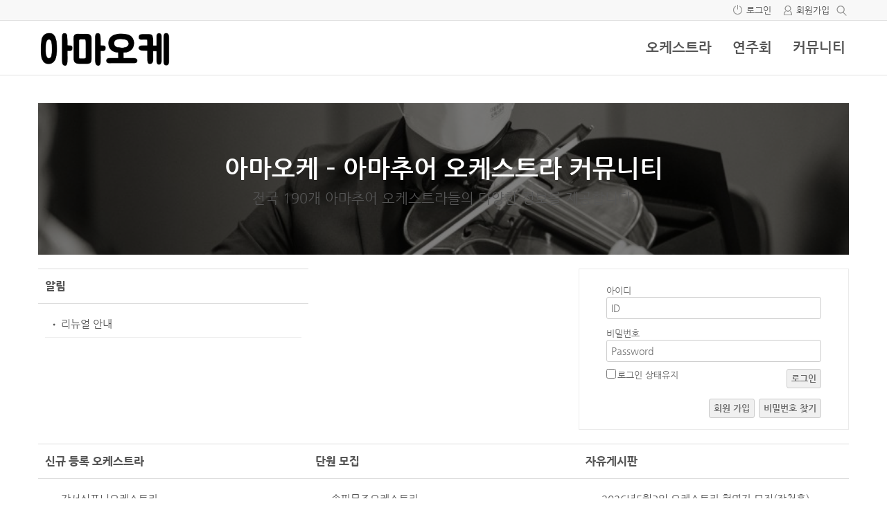

--- FILE ---
content_type: text/html; charset=UTF-8
request_url: https://amaorche.com/
body_size: 12528
content:
<!doctype html>
<html xmlns="http://www.w3.org/1999/xhtml" lang="ko-KR">
<head profile="http://gmpg.org/xfn/11">	
<meta http-equiv="X-UA-Compatible" content="IE=edge">	
<meta charset="UTF-8">
<meta http-equiv="content-type" content="text/html; charset=UTF-8" />	
<meta name="format-detection" content="telephone=no" />
<meta name="apple-mobile-web-app-capable" content="yes">
<meta name="apple-mobile-web-app-status-bar-style" content="black">
<link rel="shortcut icon" href="https://amaorche.com/wp-content/themes/hometory/assets/images/favicon.ico" />
<meta name="viewport" content="initial-scale=1, width=device-width, height=device-height, viewport-fit=cover">
<title>아마오케</title>
<meta name='robots' content='max-image-preview:large' />
	<style>img:is([sizes="auto" i], [sizes^="auto," i]) { contain-intrinsic-size: 3000px 1500px }</style>
	<!-- Mangboard SEO Start -->
<link rel="canonical" href="https://amaorche.com/" />
<meta property="og:url" content="https://amaorche.com/" />
<meta property="og:type" content="website" />
<meta property="og:title" content="아마오케" />
<meta name="title" content="아마오케" />
<meta name="twitter:title" content="아마오케" />
<meta property="og:description" content="아마추어 오케스트라 정보 공유" />
<meta property="description" content="아마추어 오케스트라 정보 공유" />
<meta name="description" content="아마추어 오케스트라 정보 공유" />
<meta name="twitter:card" content="summary" />
<meta name="twitter:description" content="아마추어 오케스트라 정보 공유" />
<meta property="article:published_time" content="2025-01-31T21:32:44+09:00" />
<meta property="article:modified_time" content="2025-02-05T22:14:46+09:00" />
<meta property="og:updated_time" content="2025-02-05T22:14:46+09:00" />
<meta property="og:locale" content="ko_KR" />
<meta property="og:site_name" content="아마오케" />
<!-- Mangboard SEO End -->
<link rel='dns-prefetch' href='//www.googletagmanager.com' />
<link rel='dns-prefetch' href='//cdn.jsdelivr.net' />
<script type="text/javascript">
/* <![CDATA[ */
window._wpemojiSettings = {"baseUrl":"https:\/\/s.w.org\/images\/core\/emoji\/15.0.3\/72x72\/","ext":".png","svgUrl":"https:\/\/s.w.org\/images\/core\/emoji\/15.0.3\/svg\/","svgExt":".svg","source":{"concatemoji":"https:\/\/amaorche.com\/wp-includes\/js\/wp-emoji-release.min.js"}};
/*! This file is auto-generated */
!function(i,n){var o,s,e;function c(e){try{var t={supportTests:e,timestamp:(new Date).valueOf()};sessionStorage.setItem(o,JSON.stringify(t))}catch(e){}}function p(e,t,n){e.clearRect(0,0,e.canvas.width,e.canvas.height),e.fillText(t,0,0);var t=new Uint32Array(e.getImageData(0,0,e.canvas.width,e.canvas.height).data),r=(e.clearRect(0,0,e.canvas.width,e.canvas.height),e.fillText(n,0,0),new Uint32Array(e.getImageData(0,0,e.canvas.width,e.canvas.height).data));return t.every(function(e,t){return e===r[t]})}function u(e,t,n){switch(t){case"flag":return n(e,"\ud83c\udff3\ufe0f\u200d\u26a7\ufe0f","\ud83c\udff3\ufe0f\u200b\u26a7\ufe0f")?!1:!n(e,"\ud83c\uddfa\ud83c\uddf3","\ud83c\uddfa\u200b\ud83c\uddf3")&&!n(e,"\ud83c\udff4\udb40\udc67\udb40\udc62\udb40\udc65\udb40\udc6e\udb40\udc67\udb40\udc7f","\ud83c\udff4\u200b\udb40\udc67\u200b\udb40\udc62\u200b\udb40\udc65\u200b\udb40\udc6e\u200b\udb40\udc67\u200b\udb40\udc7f");case"emoji":return!n(e,"\ud83d\udc26\u200d\u2b1b","\ud83d\udc26\u200b\u2b1b")}return!1}function f(e,t,n){var r="undefined"!=typeof WorkerGlobalScope&&self instanceof WorkerGlobalScope?new OffscreenCanvas(300,150):i.createElement("canvas"),a=r.getContext("2d",{willReadFrequently:!0}),o=(a.textBaseline="top",a.font="600 32px Arial",{});return e.forEach(function(e){o[e]=t(a,e,n)}),o}function t(e){var t=i.createElement("script");t.src=e,t.defer=!0,i.head.appendChild(t)}"undefined"!=typeof Promise&&(o="wpEmojiSettingsSupports",s=["flag","emoji"],n.supports={everything:!0,everythingExceptFlag:!0},e=new Promise(function(e){i.addEventListener("DOMContentLoaded",e,{once:!0})}),new Promise(function(t){var n=function(){try{var e=JSON.parse(sessionStorage.getItem(o));if("object"==typeof e&&"number"==typeof e.timestamp&&(new Date).valueOf()<e.timestamp+604800&&"object"==typeof e.supportTests)return e.supportTests}catch(e){}return null}();if(!n){if("undefined"!=typeof Worker&&"undefined"!=typeof OffscreenCanvas&&"undefined"!=typeof URL&&URL.createObjectURL&&"undefined"!=typeof Blob)try{var e="postMessage("+f.toString()+"("+[JSON.stringify(s),u.toString(),p.toString()].join(",")+"));",r=new Blob([e],{type:"text/javascript"}),a=new Worker(URL.createObjectURL(r),{name:"wpTestEmojiSupports"});return void(a.onmessage=function(e){c(n=e.data),a.terminate(),t(n)})}catch(e){}c(n=f(s,u,p))}t(n)}).then(function(e){for(var t in e)n.supports[t]=e[t],n.supports.everything=n.supports.everything&&n.supports[t],"flag"!==t&&(n.supports.everythingExceptFlag=n.supports.everythingExceptFlag&&n.supports[t]);n.supports.everythingExceptFlag=n.supports.everythingExceptFlag&&!n.supports.flag,n.DOMReady=!1,n.readyCallback=function(){n.DOMReady=!0}}).then(function(){return e}).then(function(){var e;n.supports.everything||(n.readyCallback(),(e=n.source||{}).concatemoji?t(e.concatemoji):e.wpemoji&&e.twemoji&&(t(e.twemoji),t(e.wpemoji)))}))}((window,document),window._wpemojiSettings);
/* ]]> */
</script>
<link rel='stylesheet' id='plugins-widgets-latest-mb-basic-css-style-css' href='https://amaorche.com/wp-content/plugins/mangboard/plugins/widgets/latest_mb_basic/css/style.css' type='text/css' media='all' />
<link rel='stylesheet' id='plugins-widgets-login-basic-css-style-css' href='https://amaorche.com/wp-content/plugins/mangboard/plugins/widgets/login_basic/css/style.css' type='text/css' media='all' />
<link rel='stylesheet' id='assets-css-bootstrap3-grid-css' href='https://amaorche.com/wp-content/plugins/mangboard/assets/css/bootstrap3-grid.css' type='text/css' media='all' />
<link rel='stylesheet' id='assets-css-style-css' href='https://amaorche.com/wp-content/plugins/mangboard/assets/css/style.css' type='text/css' media='all' />
<link rel='stylesheet' id='assets-css-jcarousel-swipe-css' href='https://amaorche.com/wp-content/plugins/mangboard/assets/css/jcarousel.swipe.css' type='text/css' media='all' />
<style id='wp-emoji-styles-inline-css' type='text/css'>

	img.wp-smiley, img.emoji {
		display: inline !important;
		border: none !important;
		box-shadow: none !important;
		height: 1em !important;
		width: 1em !important;
		margin: 0 0.07em !important;
		vertical-align: -0.1em !important;
		background: none !important;
		padding: 0 !important;
	}
</style>
<link rel='stylesheet' id='wp-block-library-css' href='https://amaorche.com/wp-includes/css/dist/block-library/style.min.css' type='text/css' media='all' />
<style id='classic-theme-styles-inline-css' type='text/css'>
/*! This file is auto-generated */
.wp-block-button__link{color:#fff;background-color:#32373c;border-radius:9999px;box-shadow:none;text-decoration:none;padding:calc(.667em + 2px) calc(1.333em + 2px);font-size:1.125em}.wp-block-file__button{background:#32373c;color:#fff;text-decoration:none}
</style>
<style id='global-styles-inline-css' type='text/css'>
:root{--wp--preset--aspect-ratio--square: 1;--wp--preset--aspect-ratio--4-3: 4/3;--wp--preset--aspect-ratio--3-4: 3/4;--wp--preset--aspect-ratio--3-2: 3/2;--wp--preset--aspect-ratio--2-3: 2/3;--wp--preset--aspect-ratio--16-9: 16/9;--wp--preset--aspect-ratio--9-16: 9/16;--wp--preset--color--black: #000000;--wp--preset--color--cyan-bluish-gray: #abb8c3;--wp--preset--color--white: #ffffff;--wp--preset--color--pale-pink: #f78da7;--wp--preset--color--vivid-red: #cf2e2e;--wp--preset--color--luminous-vivid-orange: #ff6900;--wp--preset--color--luminous-vivid-amber: #fcb900;--wp--preset--color--light-green-cyan: #7bdcb5;--wp--preset--color--vivid-green-cyan: #00d084;--wp--preset--color--pale-cyan-blue: #8ed1fc;--wp--preset--color--vivid-cyan-blue: #0693e3;--wp--preset--color--vivid-purple: #9b51e0;--wp--preset--gradient--vivid-cyan-blue-to-vivid-purple: linear-gradient(135deg,rgba(6,147,227,1) 0%,rgb(155,81,224) 100%);--wp--preset--gradient--light-green-cyan-to-vivid-green-cyan: linear-gradient(135deg,rgb(122,220,180) 0%,rgb(0,208,130) 100%);--wp--preset--gradient--luminous-vivid-amber-to-luminous-vivid-orange: linear-gradient(135deg,rgba(252,185,0,1) 0%,rgba(255,105,0,1) 100%);--wp--preset--gradient--luminous-vivid-orange-to-vivid-red: linear-gradient(135deg,rgba(255,105,0,1) 0%,rgb(207,46,46) 100%);--wp--preset--gradient--very-light-gray-to-cyan-bluish-gray: linear-gradient(135deg,rgb(238,238,238) 0%,rgb(169,184,195) 100%);--wp--preset--gradient--cool-to-warm-spectrum: linear-gradient(135deg,rgb(74,234,220) 0%,rgb(151,120,209) 20%,rgb(207,42,186) 40%,rgb(238,44,130) 60%,rgb(251,105,98) 80%,rgb(254,248,76) 100%);--wp--preset--gradient--blush-light-purple: linear-gradient(135deg,rgb(255,206,236) 0%,rgb(152,150,240) 100%);--wp--preset--gradient--blush-bordeaux: linear-gradient(135deg,rgb(254,205,165) 0%,rgb(254,45,45) 50%,rgb(107,0,62) 100%);--wp--preset--gradient--luminous-dusk: linear-gradient(135deg,rgb(255,203,112) 0%,rgb(199,81,192) 50%,rgb(65,88,208) 100%);--wp--preset--gradient--pale-ocean: linear-gradient(135deg,rgb(255,245,203) 0%,rgb(182,227,212) 50%,rgb(51,167,181) 100%);--wp--preset--gradient--electric-grass: linear-gradient(135deg,rgb(202,248,128) 0%,rgb(113,206,126) 100%);--wp--preset--gradient--midnight: linear-gradient(135deg,rgb(2,3,129) 0%,rgb(40,116,252) 100%);--wp--preset--font-size--small: 13px;--wp--preset--font-size--medium: 20px;--wp--preset--font-size--large: 36px;--wp--preset--font-size--x-large: 42px;--wp--preset--spacing--20: 0.44rem;--wp--preset--spacing--30: 0.67rem;--wp--preset--spacing--40: 1rem;--wp--preset--spacing--50: 1.5rem;--wp--preset--spacing--60: 2.25rem;--wp--preset--spacing--70: 3.38rem;--wp--preset--spacing--80: 5.06rem;--wp--preset--shadow--natural: 6px 6px 9px rgba(0, 0, 0, 0.2);--wp--preset--shadow--deep: 12px 12px 50px rgba(0, 0, 0, 0.4);--wp--preset--shadow--sharp: 6px 6px 0px rgba(0, 0, 0, 0.2);--wp--preset--shadow--outlined: 6px 6px 0px -3px rgba(255, 255, 255, 1), 6px 6px rgba(0, 0, 0, 1);--wp--preset--shadow--crisp: 6px 6px 0px rgba(0, 0, 0, 1);}:where(.is-layout-flex){gap: 0.5em;}:where(.is-layout-grid){gap: 0.5em;}body .is-layout-flex{display: flex;}.is-layout-flex{flex-wrap: wrap;align-items: center;}.is-layout-flex > :is(*, div){margin: 0;}body .is-layout-grid{display: grid;}.is-layout-grid > :is(*, div){margin: 0;}:where(.wp-block-columns.is-layout-flex){gap: 2em;}:where(.wp-block-columns.is-layout-grid){gap: 2em;}:where(.wp-block-post-template.is-layout-flex){gap: 1.25em;}:where(.wp-block-post-template.is-layout-grid){gap: 1.25em;}.has-black-color{color: var(--wp--preset--color--black) !important;}.has-cyan-bluish-gray-color{color: var(--wp--preset--color--cyan-bluish-gray) !important;}.has-white-color{color: var(--wp--preset--color--white) !important;}.has-pale-pink-color{color: var(--wp--preset--color--pale-pink) !important;}.has-vivid-red-color{color: var(--wp--preset--color--vivid-red) !important;}.has-luminous-vivid-orange-color{color: var(--wp--preset--color--luminous-vivid-orange) !important;}.has-luminous-vivid-amber-color{color: var(--wp--preset--color--luminous-vivid-amber) !important;}.has-light-green-cyan-color{color: var(--wp--preset--color--light-green-cyan) !important;}.has-vivid-green-cyan-color{color: var(--wp--preset--color--vivid-green-cyan) !important;}.has-pale-cyan-blue-color{color: var(--wp--preset--color--pale-cyan-blue) !important;}.has-vivid-cyan-blue-color{color: var(--wp--preset--color--vivid-cyan-blue) !important;}.has-vivid-purple-color{color: var(--wp--preset--color--vivid-purple) !important;}.has-black-background-color{background-color: var(--wp--preset--color--black) !important;}.has-cyan-bluish-gray-background-color{background-color: var(--wp--preset--color--cyan-bluish-gray) !important;}.has-white-background-color{background-color: var(--wp--preset--color--white) !important;}.has-pale-pink-background-color{background-color: var(--wp--preset--color--pale-pink) !important;}.has-vivid-red-background-color{background-color: var(--wp--preset--color--vivid-red) !important;}.has-luminous-vivid-orange-background-color{background-color: var(--wp--preset--color--luminous-vivid-orange) !important;}.has-luminous-vivid-amber-background-color{background-color: var(--wp--preset--color--luminous-vivid-amber) !important;}.has-light-green-cyan-background-color{background-color: var(--wp--preset--color--light-green-cyan) !important;}.has-vivid-green-cyan-background-color{background-color: var(--wp--preset--color--vivid-green-cyan) !important;}.has-pale-cyan-blue-background-color{background-color: var(--wp--preset--color--pale-cyan-blue) !important;}.has-vivid-cyan-blue-background-color{background-color: var(--wp--preset--color--vivid-cyan-blue) !important;}.has-vivid-purple-background-color{background-color: var(--wp--preset--color--vivid-purple) !important;}.has-black-border-color{border-color: var(--wp--preset--color--black) !important;}.has-cyan-bluish-gray-border-color{border-color: var(--wp--preset--color--cyan-bluish-gray) !important;}.has-white-border-color{border-color: var(--wp--preset--color--white) !important;}.has-pale-pink-border-color{border-color: var(--wp--preset--color--pale-pink) !important;}.has-vivid-red-border-color{border-color: var(--wp--preset--color--vivid-red) !important;}.has-luminous-vivid-orange-border-color{border-color: var(--wp--preset--color--luminous-vivid-orange) !important;}.has-luminous-vivid-amber-border-color{border-color: var(--wp--preset--color--luminous-vivid-amber) !important;}.has-light-green-cyan-border-color{border-color: var(--wp--preset--color--light-green-cyan) !important;}.has-vivid-green-cyan-border-color{border-color: var(--wp--preset--color--vivid-green-cyan) !important;}.has-pale-cyan-blue-border-color{border-color: var(--wp--preset--color--pale-cyan-blue) !important;}.has-vivid-cyan-blue-border-color{border-color: var(--wp--preset--color--vivid-cyan-blue) !important;}.has-vivid-purple-border-color{border-color: var(--wp--preset--color--vivid-purple) !important;}.has-vivid-cyan-blue-to-vivid-purple-gradient-background{background: var(--wp--preset--gradient--vivid-cyan-blue-to-vivid-purple) !important;}.has-light-green-cyan-to-vivid-green-cyan-gradient-background{background: var(--wp--preset--gradient--light-green-cyan-to-vivid-green-cyan) !important;}.has-luminous-vivid-amber-to-luminous-vivid-orange-gradient-background{background: var(--wp--preset--gradient--luminous-vivid-amber-to-luminous-vivid-orange) !important;}.has-luminous-vivid-orange-to-vivid-red-gradient-background{background: var(--wp--preset--gradient--luminous-vivid-orange-to-vivid-red) !important;}.has-very-light-gray-to-cyan-bluish-gray-gradient-background{background: var(--wp--preset--gradient--very-light-gray-to-cyan-bluish-gray) !important;}.has-cool-to-warm-spectrum-gradient-background{background: var(--wp--preset--gradient--cool-to-warm-spectrum) !important;}.has-blush-light-purple-gradient-background{background: var(--wp--preset--gradient--blush-light-purple) !important;}.has-blush-bordeaux-gradient-background{background: var(--wp--preset--gradient--blush-bordeaux) !important;}.has-luminous-dusk-gradient-background{background: var(--wp--preset--gradient--luminous-dusk) !important;}.has-pale-ocean-gradient-background{background: var(--wp--preset--gradient--pale-ocean) !important;}.has-electric-grass-gradient-background{background: var(--wp--preset--gradient--electric-grass) !important;}.has-midnight-gradient-background{background: var(--wp--preset--gradient--midnight) !important;}.has-small-font-size{font-size: var(--wp--preset--font-size--small) !important;}.has-medium-font-size{font-size: var(--wp--preset--font-size--medium) !important;}.has-large-font-size{font-size: var(--wp--preset--font-size--large) !important;}.has-x-large-font-size{font-size: var(--wp--preset--font-size--x-large) !important;}
:where(.wp-block-post-template.is-layout-flex){gap: 1.25em;}:where(.wp-block-post-template.is-layout-grid){gap: 1.25em;}
:where(.wp-block-columns.is-layout-flex){gap: 2em;}:where(.wp-block-columns.is-layout-grid){gap: 2em;}
:root :where(.wp-block-pullquote){font-size: 1.5em;line-height: 1.6;}
</style>
<link rel='stylesheet' id='plugins-popup-css-style-css' href='https://amaorche.com/wp-content/plugins/mangboard/plugins/popup/css/style.css' type='text/css' media='all' />
<link rel='stylesheet' id='plugins-user-css-style-css' href='https://amaorche.com/wp-content/plugins/mangboard/plugins/user/css/style.css' type='text/css' media='all' />
<link rel='stylesheet' id='bootstrap-grid-style-css' href='https://amaorche.com/wp-content/themes/hometory/assets/css/bootstrap3-grid.css' type='text/css' media='all' />
<link rel='stylesheet' id='responsive-style-css' href='https://amaorche.com/wp-content/themes/hometory/assets/css/responsive.css' type='text/css' media='all' />
<link rel='stylesheet' id='menu-style-css' href='https://amaorche.com/wp-content/themes/hometory/assets/css/menu.css' type='text/css' media='all' />
<link rel='stylesheet' id='font-style-css' href='https://amaorche.com/wp-content/themes/hometory/assets/css/font.css' type='text/css' media='all' />
<link rel='stylesheet' id='font-nanumgothic-css' href='//cdn.jsdelivr.net/font-nanum/1.0/nanumgothic/nanumgothic.css' type='text/css' media='all' />
<link rel='stylesheet' id='custom-style-css' href='https://amaorche.com/wp-content/themes/hometory/assets/css/custom.css' type='text/css' media='all' />
<link rel='stylesheet' id='ot-theme-css' href='https://amaorche.com/wp-content/themes/hometory/style.css' type='text/css' media='all' />
<link rel='stylesheet' id='font-awesome-style-css' href='https://amaorche.com/wp-content/themes/hometory/assets/fonts/fontawesome/css/all.min.css' type='text/css' media='all' />
<link rel='stylesheet' id='genericons-css' href='https://amaorche.com/wp-content/plugins/jetpack/_inc/genericons/genericons/genericons.css' type='text/css' media='all' />
<script type="text/javascript">var mb_options = {};var mb_languages = {};var mb_categorys = {};var mb_is_login = false;var mb_hybrid_app = "";if(typeof(mb_urls)==="undefined"){var mb_urls = {};};mb_options["device_type"]	= "desktop";mb_options["nonce"]		= "mb_nonce_value=350c6dd056a7d566340834ba37a6ffa7&mb_nonce_time=1769044868&wp_nonce_value=903837f10e&lang=ko_KR";mb_options["nonce2"]		= "mb_nonce_value=350c6dd056a7d566340834ba37a6ffa7&mb_nonce_time=1769044868&wp_nonce_value=903837f10e&lang=ko_KR";mb_options["page"]			= "1";mb_options["page_id"]		= "";mb_options["locale"]			= "ko_KR";mb_languages["btn_ok"]		= "확인";mb_languages["btn_cancel"]	= "취소";mb_urls["ajax_url"]				= "https://amaorche.com/wp-admin/admin-ajax.php";mb_urls["home"]					= "https://amaorche.com";mb_urls["slug"]					= "%ed%99%88%ed%8e%98%ec%9d%b4%ec%a7%80";mb_urls["login"]					= "https://amaorche.com/user_login/?redirect_to=https%253A%252F%252Famaorche.com%252F";mb_urls["plugin"]				= "https://amaorche.com/wp-content/plugins/mangboard/";</script><script type="text/javascript">var shareData				= {"url":"","title":"","image":"","content":""};shareData["url"]			= "https://amaorche.com/";shareData["title"]			= "아마오케";shareData["image"]		= "";shareData["content"]	= "아마추어 오케스트라 정보 공유";</script><script type="text/javascript">var kakaoJavascriptKey		= "";var bitlyApiId					= "";var bitlyApiKey				= "";</script><style type="text/css">.mb-hide-logout{display:none !important;}</style><script type="text/javascript" src="https://amaorche.com/wp-includes/js/jquery/jquery.min.js" id="jquery-core-js"></script>
<script type="text/javascript" src="https://amaorche.com/wp-includes/js/jquery/jquery-migrate.min.js" id="jquery-migrate-js"></script>
<script type="text/javascript" src="https://amaorche.com/wp-content/plugins/mangboard/assets/js/json2.js" id="assets-js-json2-js-js"></script>
<script type="text/javascript" src="https://amaorche.com/wp-content/plugins/mangboard/assets/js/jquery.touchSwipe.min.js" id="assets-js-jquery-touchSwipe-min-js-js"></script>
<script type="text/javascript" src="https://amaorche.com/wp-content/plugins/mangboard/assets/js/jquery.tipTip.min.js" id="assets-js-jquery-tipTip-min-js-js"></script>
<script type="text/javascript" id="assets-js-common-js-js-extra">
/* <![CDATA[ */
var mb_ajax_object = {"ajax_url":"https:\/\/amaorche.com\/wp-admin\/admin-ajax.php","admin_page":"false"};
/* ]]> */
</script>
<script type="text/javascript" src="https://amaorche.com/wp-content/plugins/mangboard/assets/js/common.js" id="assets-js-common-js-js"></script>
<script type="text/javascript" src="https://amaorche.com/wp-content/plugins/mangboard/assets/js/jcarousel.swipe.js" id="assets-js-jcarousel-swipe-js-js"></script>
<script type="text/javascript" src="https://amaorche.com/wp-content/plugins/mangboard/assets/js/jquery.number.min.js" id="assets-js-jquery-number-min-js-js"></script>
<script type="text/javascript" src="https://amaorche.com/wp-content/plugins/mangboard/assets/js/jquery.jcarousel.min.js" id="assets-js-jquery-jcarousel-min-js-js"></script>
<script type="text/javascript" src="https://amaorche.com/wp-content/plugins/mangboard/plugins/popup/js/main.js" id="plugins-popup-js-main-js-js"></script>
<script type="text/javascript" id="plugins-user-js-main-js-js-extra">
/* <![CDATA[ */
var mb_user_I18n = {"m_id":"\uc544\uc774\ub514\ub97c \uc785\ub825\ud574 \uc8fc\uc138\uc694","m_id_available":"MSG_ID_AVAILABLE","m_email":"\uc774\uba54\uc77c\uc744 \uc785\ub825\ud574 \uc8fc\uc138\uc694","m_id_sent_email":"MSG_ID_SENT_EMAIL<br>(\ub85c\uadf8\uc778 \ud398\uc774\uc9c0\ub85c \uc774\ub3d9\ud569\ub2c8\ub2e4)","m_pw_sent_email":"MSG_PASSWORD_SENT_EMAIL<br>(\ub85c\uadf8\uc778 \ud398\uc774\uc9c0\ub85c \uc774\ub3d9\ud569\ub2c8\ub2e4)","m_pw_existing":"MSG_PASSWORD_INPUT_EXISTING","m_npw":"MSG_PASSWORD_INPUT_NEW","m_pw_least_eight":"MSG_PASSWORD_AT_LEAST_8DIGITS","m_npw_again":"MSG_NEW_PASSWORD_INPUT_AGAIN","m_npw_match":"MSG_NEW_PASSWORD_VERIFICATION_NOT_MATCH","m_pw_modified":"MSG_PASSWORD_MODIFIED<br>(\ub85c\uadf8\uc778 \ud398\uc774\uc9c0\ub85c \uc774\ub3d9\ud569\ub2c8\ub2e4)","m_id_check":"MSG_ID_CHECK_SAME","m_name":"\uc774\ub984\uc744 \uc785\ub825\ud574 \uc8fc\uc138\uc694","m_pw":"\ube44\ubc00\ubc88\ud638\ub97c \uc785\ub825\ud574 \uc8fc\uc138\uc694","m_pw_again":"MSG_PASSWORD_INPUT_VERIFICATION","m_pw_match":"MSG_PASSWORD_VERIFICATION_NOT_MATCH","m_completed":"MSG_MEMBERSHIP_REGISTRATION_COMPLETED<br>(\ub85c\uadf8\uc778 \ud398\uc774\uc9c0\ub85c \uc774\ub3d9\ud569\ub2c8\ub2e4)","m_updated":"MSG_PROFILE_UPDATED","m_ts":"MSG_ACCEPT_TERMS_CONDITIONS","m_pp":"MSG_ACCEPT_PRIVACY_POLICY"};
/* ]]> */
</script>
<script type="text/javascript" src="https://amaorche.com/wp-content/plugins/mangboard/plugins/user/js/main.js" id="plugins-user-js-main-js-js"></script>
<script type="text/javascript" src="https://amaorche.com/wp-content/plugins/mangboard/plugins/datepicker/js/datepicker.js" id="plugins-datepicker-js-datepicker-js-js"></script>

<!-- 사이트 킷에서 추가한 구글 태그(gtag.js) 스니펫 -->

<!-- 사이트 킷에 의해 추가된 구글 애널리틱스 스니펫 -->
<script type="text/javascript" src="https://www.googletagmanager.com/gtag/js?id=GT-K8M7ZDLZ" id="google_gtagjs-js" async></script>
<script type="text/javascript" id="google_gtagjs-js-after">
/* <![CDATA[ */
window.dataLayer = window.dataLayer || [];function gtag(){dataLayer.push(arguments);}
gtag("set","linker",{"domains":["amaorche.com"]});
gtag("js", new Date());
gtag("set", "developer_id.dZTNiMT", true);
gtag("config", "GT-K8M7ZDLZ");
 window._googlesitekit = window._googlesitekit || {}; window._googlesitekit.throttledEvents = []; window._googlesitekit.gtagEvent = (name, data) => { var key = JSON.stringify( { name, data } ); if ( !! window._googlesitekit.throttledEvents[ key ] ) { return; } window._googlesitekit.throttledEvents[ key ] = true; setTimeout( () => { delete window._googlesitekit.throttledEvents[ key ]; }, 5 ); gtag( "event", name, { ...data, event_source: "site-kit" } ); } 
/* ]]> */
</script>

<!-- 사이트 킷에서 추가한 구글 태그(gtag.js) 스니펫 종료 -->
<script type="text/javascript" src="https://amaorche.com/wp-content/plugins/mangboard/plugins/conversion_tracking/js/main.js" id="plugins-conversion-tracking-js-main-js-js"></script>
<script type="text/javascript" src="//developers.kakao.com/sdk/js/kakao.min.js" id="kakao-sdk-js"></script>
<script type="text/javascript" src="https://amaorche.com/wp-content/plugins/mangboard/plugins/sociallogin/js/common.js" id="mb-business-sociallogin-js"></script>
<link rel="https://api.w.org/" href="https://amaorche.com/wp-json/" /><link rel="alternate" title="JSON" type="application/json" href="https://amaorche.com/wp-json/wp/v2/pages/58" /><link rel="EditURI" type="application/rsd+xml" title="RSD" href="https://amaorche.com/xmlrpc.php?rsd" />
<meta name="generator" content="WordPress 6.7.4" />
<link rel="canonical" href="https://amaorche.com/" />
<link rel='shortlink' href='https://amaorche.com/' />
<link rel="alternate" title="oEmbed (JSON)" type="application/json+oembed" href="https://amaorche.com/wp-json/oembed/1.0/embed?url=https%3A%2F%2Famaorche.com%2F" />
<link rel="alternate" title="oEmbed (XML)" type="text/xml+oembed" href="https://amaorche.com/wp-json/oembed/1.0/embed?url=https%3A%2F%2Famaorche.com%2F&#038;format=xml" />
<meta name="generator" content="Site Kit by Google 1.145.0" /><meta name="naver-site-verification" content="243612be87a2b84962b54e6cf086e3493546ec1f" />
<meta name="generator" content="Powered by MangBoard" />
		<style type="text/css" id="wp-custom-css">
			.ui-datepicker{ z-index: 999 !important;}		</style>
		<link rel="profile" href="http://gmpg.org/xfn/11">
<link rel="pingback" href="https://amaorche.com/xmlrpc.php">
<!--[if lt IE 9]>
<script src="https://amaorche.com/wp-content/themes/hometoryassets/js/html5shiv.min.js"></script>
<script src="https://amaorche.com/wp-content/themes/hometoryassets/js/respond.min.js"></script>
<![endif]-->
<style type="text/css">body{}.ht-body-head-wrapper{background-color:#fdfdfd;}.container{max-width:1200px !important;}.container{padding:0px 15px 0px 15px !important;;}.container-fluid{padding:0px 15px 0px 15px !important;;}.mb-tablet .container{padding:0px 10px 0px 10px !important;;}.mb-tablet .container-fluid{padding:0px 10px 0px 10px !important;;}.mb-mobile .container{padding:0px 10px 0px 10px !important;;}.mb-mobile .container-fluid{padding:0px 10px 0px 10px !important;;}.mb-board div select{width:auto;padding:1px 15px 0 7px !important;min-width:64px;*padding:2px 0px;border: 1px solid #ccc;background-color:#FFF;appearance:none !important;-moz-appearance:none !important;-webkit-appearance:none !important;background-image: url("https://amaorche.com/wp-content/themes/hometory/assets/images/icon_select_arrow.png") !important;background-repeat: no-repeat;background-position: center right;}</style></head>

<body class="wordpress y2026 m01 d22 h01 home page pageid-58 mb-level-0 mb-desktop">

<!-- 테마 상단 위젯 패널 -->

<!-- 스크롤 이동시 상단 고정 메뉴 -->
	<div class="ht-top-navbar-panel ht-layout ht-panel">

		<div class="ht-top-navbar-popup-search">
			<div class="container">
				<div>
					<form action="https://amaorche.com">
						<input type="text" name="s">
						<div class="ht-popup-search-send"><i class="fa-search fas" style="font-size:18px;color:#B5B5B5;"></i></div>
					</form>			
				</div>
			</div>
		</div>

		<div class="ht-top-navbar">
			<div class="container">
				<div class="ht-menu-wrapper ht-menu-horizontal">					
					<div class="ht-menu-logo">						
						<div class="ht-menu-icon mb-desktop-hide mb-desktop-large-hide"><i class="fas fa-bars icon-panel-open"></i></div>
						<div class="mb-logo-image"><a href="https://amaorche.com"><img src="https://amaorche.com/wp-content/uploads/2025/01/그림1.png" alt="아마오케" /></a></div>													<div class="ht-logo-right">
								<div class="ht-show-search-popup-btn mb-desktop-large-hide mb-desktop-hide"><i class="fa-search fas" style="font-size:19px;color:#B5B5B5;"></i></div>
								<div class="ht-show-search-popup-close-btn mb-desktop-large-hide mb-desktop-hide"><img src="https://amaorche.com/wp-content/themes/hometory/assets/images/icon_small_close.png" style="width:18px;height:18px;"></div>
							</div>
											</div>
					<div class="ht-site-navigation mb-mobile-hide mb-tablet-hide">
											<nav id="ht-top-navbar-navigation" class="ht-menu-nav ht-menu-primary ht-top-navbar-navigation" role="navigation" aria-label="Primary Menu">
						<div class="menu-%ea%b8%b0%eb%b3%b8%eb%a9%94%eb%89%b4-container"><ul id="menu-%ea%b8%b0%eb%b3%b8%eb%a9%94%eb%89%b4" class="primary-menu"><li id="menu-item-38" class="menu-item menu-item-type-post_type menu-item-object-page menu-item-has-children menu-item-38"><a href="https://amaorche.com/%ec%98%a4%ec%bc%80%ec%8a%a4%ed%8a%b8%eb%9d%bc/">오케스트라</a>
<ul class="sub-menu">
	<li id="menu-item-95" class="menu-item menu-item-type-post_type menu-item-object-page menu-item-95"><a href="https://amaorche.com/%ec%a7%80%eb%8f%84%eb%a1%9c-%ec%b0%be%ea%b8%b0/">지도로 찾기</a></li>
	<li id="menu-item-91" class="menu-item menu-item-type-post_type menu-item-object-page menu-item-91"><a href="https://amaorche.com/%eb%aa%a9%eb%a1%9d%ec%9c%bc%eb%a1%9c-%ec%b0%be%ea%b8%b0/">목록으로 찾기</a></li>
</ul>
</li>
<li id="menu-item-101" class="menu-item menu-item-type-post_type menu-item-object-page menu-item-101"><a href="https://amaorche.com/%ec%97%b0%ec%a3%bc%ed%9a%8c/">연주회</a></li>
<li id="menu-item-41" class="menu-item menu-item-type-post_type menu-item-object-page menu-item-has-children menu-item-41"><a href="https://amaorche.com/%ec%bb%a4%eb%ae%a4%eb%8b%88%ed%8b%b0/">커뮤니티</a>
<ul class="sub-menu">
	<li id="menu-item-39" class="menu-item menu-item-type-post_type menu-item-object-page menu-item-39"><a href="https://amaorche.com/%eb%8b%a8%ec%9b%90%eb%aa%a8%ec%a7%91/">단원모집</a></li>
	<li id="menu-item-40" class="menu-item menu-item-type-post_type menu-item-object-page menu-item-40"><a href="https://amaorche.com/%ec%9e%90%ec%9c%a0%ea%b2%8c%ec%8b%9c%ed%8c%90/">자유게시판</a></li>
	<li id="menu-item-108" class="menu-item menu-item-type-post_type menu-item-object-page menu-item-108"><a href="https://amaorche.com/%ec%95%85%ea%b8%b0%ec%82%ac/">악기사</a></li>
	<li id="menu-item-116" class="menu-item menu-item-type-post_type menu-item-object-page menu-item-116"><a href="https://amaorche.com/%ea%b3%b5%ec%a7%80%ec%82%ac%ed%95%ad/">공지사항</a></li>
</ul>
</li>
</ul></div>						</nav>
										</div>
					<div class="clear"></div>
				</div>
			</div>
		</div>
	</div>

<!-- 모바일 메뉴 -->
<div class="ht-mobile-panel-dim"></div>
<div class="ht-mobile-panel ht-side-block ht-menu-vertical">
	<div class="ht-mobile-panel-header">		
		<div class="ht-mobile-panel-header-person">
			<a href="https://amaorche.com/user_login/"><div class="ht-header-person-info ht-header-person-img" style="background-image: url(https://amaorche.com/wp-content/themes/hometory/assets/images/icon_user_thumbnail.gif);"></div><div class="ht-header-person-info ht-header-person-login">로그인을 해주세요</div></a>			<div class="ht-close-ht-mobile-panel"></div>
			<div class="clear"></div>
		</div>		
	</div>
	            <ul class="ht-links">
			                                    <li class="ht-login-link"><a href="https://amaorche.com/user_login/">로그인</a></li>
					<li class="ht-register-link"><a href="https://amaorche.com/user_register/">회원가입</a></li>
                							 
            </ul>
			<ul class="clear"></ul>
        	<!-- 모바일 검색 -->
			<form action="https://amaorche.com">
			<div class="ht-mobile-search-box"><i class="fa-search fas ht-mobile-search-btn" style="font-size:17px;color:#B5B5B5;"></i><input type="text" name="s"></div>
		</form>
		<div class="ht-site-navigation">
			<nav id="ht-mobile-navigation" class="ht-menu-nav ht-menu-mobile ht-mobile-navigation" role="navigation" aria-label="Mobile Menu">
		<div class="menu-%ea%b8%b0%eb%b3%b8%eb%a9%94%eb%89%b4-container"><ul id="menu-%ea%b8%b0%eb%b3%b8%eb%a9%94%eb%89%b4-1" class="mobile-menu"><li class="menu-item menu-item-type-post_type menu-item-object-page menu-item-has-children menu-item-38"><a href="https://amaorche.com/%ec%98%a4%ec%bc%80%ec%8a%a4%ed%8a%b8%eb%9d%bc/">오케스트라</a>
<ul class="sub-menu">
	<li class="menu-item menu-item-type-post_type menu-item-object-page menu-item-95"><a href="https://amaorche.com/%ec%a7%80%eb%8f%84%eb%a1%9c-%ec%b0%be%ea%b8%b0/">지도로 찾기</a></li>
	<li class="menu-item menu-item-type-post_type menu-item-object-page menu-item-91"><a href="https://amaorche.com/%eb%aa%a9%eb%a1%9d%ec%9c%bc%eb%a1%9c-%ec%b0%be%ea%b8%b0/">목록으로 찾기</a></li>
</ul>
</li>
<li class="menu-item menu-item-type-post_type menu-item-object-page menu-item-101"><a href="https://amaorche.com/%ec%97%b0%ec%a3%bc%ed%9a%8c/">연주회</a></li>
<li class="menu-item menu-item-type-post_type menu-item-object-page menu-item-has-children menu-item-41"><a href="https://amaorche.com/%ec%bb%a4%eb%ae%a4%eb%8b%88%ed%8b%b0/">커뮤니티</a>
<ul class="sub-menu">
	<li class="menu-item menu-item-type-post_type menu-item-object-page menu-item-39"><a href="https://amaorche.com/%eb%8b%a8%ec%9b%90%eb%aa%a8%ec%a7%91/">단원모집</a></li>
	<li class="menu-item menu-item-type-post_type menu-item-object-page menu-item-40"><a href="https://amaorche.com/%ec%9e%90%ec%9c%a0%ea%b2%8c%ec%8b%9c%ed%8c%90/">자유게시판</a></li>
	<li class="menu-item menu-item-type-post_type menu-item-object-page menu-item-108"><a href="https://amaorche.com/%ec%95%85%ea%b8%b0%ec%82%ac/">악기사</a></li>
	<li class="menu-item menu-item-type-post_type menu-item-object-page menu-item-116"><a href="https://amaorche.com/%ea%b3%b5%ec%a7%80%ec%82%ac%ed%95%ad/">공지사항</a></li>
</ul>
</li>
</ul></div>		</nav>
		</div>
	<div class="ht-mobile-panel-heading">
				
			</div>
</div>


<!-- 우측 위젯 패널 -->
<div class="ht-widget-panel ht-right-widget-panel mb-hide-mobile mb-hide-tablet ht-layout ht-panel ht-border-style1">
		
	
	</div>

<div id="ht-main-wrapper" class="ht-main-wrapper ht-wrapper">
	<!-- 상단 Bar (로그인,로그아웃,나의계정) -->	
			<div class="ht-top-bar ht-layout ht-border-bottom-style1"><!-- top-panel start -->
			<div class="container">
				<!-- 상단 위젯 패널 Show,Hide 버튼 -->	
				
				<!-- 우측 위젯 패널 Show,Hide 버튼 -->	
								<!-- 전체 검색 -->
								
				<div class="ht-top-bar-search mb-mobile-hide">
					<form action="https://amaorche.com"><input type="text" name="s"></form>
					<div class="ht-top-search-btn"><img src="https://amaorche.com/wp-content/themes/hometory/assets/images/icon_small_search_d.png"></div>					
					<div class="ht-top-close-btn"><img src="https://amaorche.com/wp-content/themes/hometory/assets/images/icon_small_close.png" style="width:12px;height:12px;"></div>
				</div>
								            <ul class="ht-links">
			                                    <li class="ht-login-link"><a href="https://amaorche.com/user_login/">로그인</a></li>
					<li class="ht-register-link"><a href="https://amaorche.com/user_register/">회원가입</a></li>
                							 
            </ul>
			<ul class="clear"></ul>
        			</div>
		</div><!-- top-panel end -->
		

	<div class="ht-header-wrapper ht-layout ht-wrapper ht-border-bottom-style1"><!-- header-wrapper start -->		
		<div id="ht-main-nav-panel" class="ht-main-nav-panel visible-desktop"><!-- main nav menu start -->
			<div class="" style="position:relative;">
				<div class="ht-top-navbar-header-search">
					<div class="container">
						<div>
							<form action="https://amaorche.com">
								<input type="text" name="s">
								<div class="ht-header-search-send"><i class="fa-search fas" style="font-size:18px;color:#B5B5B5;"></i></div>
							</form>			
						</div>
					</div>
				</div>
				<div class="container">
					<div class="ht-menu-wrapper ht-menu-horizontal">
						<div class="ht-menu-logo">
							<div class="ht-menu-icon mb-desktop-hide mb-desktop-large-hide"><i class="fas fa-bars icon-panel-open"></i></div>
							<div class="mb-logo-image"><a href="https://amaorche.com"><img src="https://amaorche.com/wp-content/uploads/2025/01/그림1.png" alt="아마오케" /></a></div>															<div class="ht-logo-right">
									<div class="ht-show-search-header-btn mb-desktop-large-hide mb-desktop-hide"><i class="fa-search fas" style="font-size:19px;color:#B5B5B5;"></i></div>
									<div class="ht-show-search-header-close-btn mb-desktop-large-hide mb-desktop-hide"><img src="https://amaorche.com/wp-content/themes/hometory/assets/images/icon_small_close.png" style="width:18px;height:18px;"></div>
								</div>
													</div>

						<div class="ht-site-navigation mb-mobile-hide mb-tablet-hide">
													<nav id="ht-main-navigation" class="ht-menu-nav ht-menu-primary ht-main-navigation" role="navigation" aria-label="Primary Menu">
							<div class="menu-%ea%b8%b0%eb%b3%b8%eb%a9%94%eb%89%b4-container"><ul id="menu-%ea%b8%b0%eb%b3%b8%eb%a9%94%eb%89%b4-2" class="primary-menu"><li class="menu-item menu-item-type-post_type menu-item-object-page menu-item-has-children menu-item-38"><a href="https://amaorche.com/%ec%98%a4%ec%bc%80%ec%8a%a4%ed%8a%b8%eb%9d%bc/">오케스트라</a>
<ul class="sub-menu">
	<li class="menu-item menu-item-type-post_type menu-item-object-page menu-item-95"><a href="https://amaorche.com/%ec%a7%80%eb%8f%84%eb%a1%9c-%ec%b0%be%ea%b8%b0/">지도로 찾기</a></li>
	<li class="menu-item menu-item-type-post_type menu-item-object-page menu-item-91"><a href="https://amaorche.com/%eb%aa%a9%eb%a1%9d%ec%9c%bc%eb%a1%9c-%ec%b0%be%ea%b8%b0/">목록으로 찾기</a></li>
</ul>
</li>
<li class="menu-item menu-item-type-post_type menu-item-object-page menu-item-101"><a href="https://amaorche.com/%ec%97%b0%ec%a3%bc%ed%9a%8c/">연주회</a></li>
<li class="menu-item menu-item-type-post_type menu-item-object-page menu-item-has-children menu-item-41"><a href="https://amaorche.com/%ec%bb%a4%eb%ae%a4%eb%8b%88%ed%8b%b0/">커뮤니티</a>
<ul class="sub-menu">
	<li class="menu-item menu-item-type-post_type menu-item-object-page menu-item-39"><a href="https://amaorche.com/%eb%8b%a8%ec%9b%90%eb%aa%a8%ec%a7%91/">단원모집</a></li>
	<li class="menu-item menu-item-type-post_type menu-item-object-page menu-item-40"><a href="https://amaorche.com/%ec%9e%90%ec%9c%a0%ea%b2%8c%ec%8b%9c%ed%8c%90/">자유게시판</a></li>
	<li class="menu-item menu-item-type-post_type menu-item-object-page menu-item-108"><a href="https://amaorche.com/%ec%95%85%ea%b8%b0%ec%82%ac/">악기사</a></li>
	<li class="menu-item menu-item-type-post_type menu-item-object-page menu-item-116"><a href="https://amaorche.com/%ea%b3%b5%ec%a7%80%ec%82%ac%ed%95%ad/">공지사항</a></li>
</ul>
</li>
</ul></div>							</nav>
												<div class="clear"></div>
						</div>
					</div>
				</div>
			</div>
		</div><!-- ht-main-nav-panel menu end -->
	</div><!-- ht-header-wrapper end -->

<div class="ht-body-wrapper ht-layout ht-wrapper">
	<div class="container">
		<div class="ht-body-main ht-body-sidebar-">
			<div class="ht-content-wrap">
								
				<div class="ht-content responsive-list col-sm-12">
					
						<article id="post-58" class="post-58 page type-page status-publish hentry">

	
<div class="wp-block-cover" style="min-height:219px;aspect-ratio:unset;"><span aria-hidden="true" class="wp-block-cover__background has-background-dim"></span><img fetchpriority="high" decoding="async" width="900" height="600" class="wp-block-cover__image-background wp-image-31" alt="" src="https://3.34.59.44/wp-content/uploads/2024/12/main_10.jpg" data-object-fit="cover" srcset="https://amaorche.com/wp-content/uploads/2024/12/main_10.jpg 900w, https://amaorche.com/wp-content/uploads/2024/12/main_10-300x200.jpg 300w, https://amaorche.com/wp-content/uploads/2024/12/main_10-768x512.jpg 768w" sizes="(max-width: 900px) 100vw, 900px" /><div class="wp-block-cover__inner-container is-layout-flow wp-block-cover-is-layout-flow">
<p class="has-text-align-center has-white-color has-text-color has-link-color wp-elements-b557a0f2b66b901631676110cc99b924" style="font-size:36px"><strong>아마오케 &#8211; 아마추어 오케스트라 커뮤니티</strong></p>



<p class="has-text-align-center" style="font-size:20px">전국 190개 아마추어 오케스트라들의 다양한 정보를 제공합니다.</p>
</div></div>



<p>ㅤ</p>



<div class="wp-block-columns is-layout-flex wp-container-core-columns-is-layout-2 wp-block-columns-is-layout-flex">
<div class="wp-block-column is-layout-flow wp-block-column-is-layout-flow" style="flex-basis:66.67%">
<div class="wp-block-columns is-layout-flex wp-container-core-columns-is-layout-1 wp-block-columns-is-layout-flex">
<div class="wp-block-column is-layout-flow wp-block-column-is-layout-flow">
<div class="mb-widget"><div class="mb-latest-basic mb-widget-shortcode"><div class="mb-latest-title"><a href="https://amaorche.com/%ea%b3%b5%ec%a7%80%ec%82%ac%ed%95%ad/" title="알림">알림</a></div><div class="mb-latest-box"><table  cellspacing="0" cellpadding="0" border="0" class="table table-latest"><colgroup><col style="width:100%" /></colgroup><tbody><tr><td class="mb-latest-item-title">• <a href="https://amaorche.com/%ea%b3%b5%ec%a7%80%ec%82%ac%ed%95%ad/?vid=1" title="리뉴얼 안내"><span class="mb-latest-item-title-text">리뉴얼 안내</span></a></td></tr></tbody></table></div></div></div>
</div>



<div class="wp-block-column is-layout-flow wp-block-column-is-layout-flow"></div>
</div>
</div>



<div class="wp-block-column is-layout-flow wp-block-column-is-layout-flow" style="flex-basis:33.33%">
<div class="mb-widget "><div style='width:100%' class="mb-login-basic mb-widget-shortcode"><div class="login-input-box"><div class="mb-login-box"><form action="" id="mb_shortcode_login" method="POST"><input type="hidden" name="mode" value="user" /><input type="hidden" name="board_action" value="login" /><input type="hidden" name="board_name" value="users" /><input type="hidden" name="mb_nonce_value" value="7db4b1446a38cf17bf88c7c8c5e2a325" /><input type="hidden" name="mb_nonce_time" value="1769044868" /><input type="hidden" id="wp_nonce_value" name="wp_nonce_value" value="1aeba44a7c" /><input type="hidden" name="_wp_http_referer" value="/" /><input type="hidden" name="lang" value="ko_KR" /><p style="margin-bottom:5px !important;"><label for="user_id">아이디<br><input name="user_id" class="radius-3" id="user_id" type="text" placeholder="ID" value=""/></label></p><p style="margin-bottom:5px !important;"><label for="user_password">비밀번호<br><input name="user_password" class="radius-3" id="user_password" onkeypress="checkEnterKey(sendLoginData,{'board_action':'login','form_id':'mb_shortcode_login'});" placeholder="Password" type="password" value=""/></label></p><div style="padding:5px 0 !important;text-align:right;"><label><input name="rememberme" id="rememberme" type="checkbox" value="1">로그인 상태유지</label><button onclick="sendLoginData({'board_action':'login','form_id':'mb_shortcode_login'})" type="button" class="btn btn-default btn-login"><span>로그인</span></button></div></form><div class="btn-box-right"><button onclick="movePage('https://amaorche.com/user_register/')" class="btn btn-default"><span>회원 가입</span></button><button onclick="movePage('https://amaorche.com/lost_password/')" class="btn btn-default btn-lost-password"><span>비밀번호 찾기</span></button></div></div></div></div></div>
</div>
</div>



<p>ㅤ</p>



<div class="wp-block-columns is-layout-flex wp-container-core-columns-is-layout-3 wp-block-columns-is-layout-flex">
<div class="wp-block-column is-layout-flow wp-block-column-is-layout-flow">
<div class="mb-widget"><div class="mb-latest-basic mb-widget-shortcode"><div class="mb-latest-title"><a href="https://amaorche.com/%ec%98%a4%ec%bc%80%ec%8a%a4%ed%8a%b8%eb%9d%bc/" title="신규 등록 오케스트라">신규 등록 오케스트라</a></div><div class="mb-latest-box"><table  cellspacing="0" cellpadding="0" border="0" class="table table-latest"><colgroup><col style="width:100%" /></colgroup><tbody><tr><td class="mb-latest-item-title">• <a href="https://amaorche.com/%ec%98%a4%ec%bc%80%ec%8a%a4%ed%8a%b8%eb%9d%bc/?vid=194" title="강서심포니오케스트라"><span class="mb-latest-item-title-text">강서심포니오케스트라</span></a></td></tr><tr><td class="mb-latest-item-title">• <a href="https://amaorche.com/%ec%98%a4%ec%bc%80%ec%8a%a4%ed%8a%b8%eb%9d%bc/?vid=193" title="소노레앙상블"><span class="mb-latest-item-title-text">소노레앙상블</span></a></td></tr><tr><td class="mb-latest-item-title">• <a href="https://amaorche.com/%ec%98%a4%ec%bc%80%ec%8a%a4%ed%8a%b8%eb%9d%bc/?vid=192" title="카미노오케스트라"><span class="mb-latest-item-title-text">카미노오케스트라</span></a></td></tr><tr><td class="mb-latest-item-title">• <a href="https://amaorche.com/%ec%98%a4%ec%bc%80%ec%8a%a4%ed%8a%b8%eb%9d%bc/?vid=191" title="라루체 플룻 앙상블"><span class="mb-latest-item-title-text">라루체 플룻 앙상블</span></a></td></tr><tr><td class="mb-latest-item-title">• <a href="https://amaorche.com/%ec%98%a4%ec%bc%80%ec%8a%a4%ed%8a%b8%eb%9d%bc/?vid=190" title="수원성오케스트라"><span class="mb-latest-item-title-text">수원성오케스트라</span></a></td></tr></tbody></table></div></div></div>
</div>



<div class="wp-block-column is-layout-flow wp-block-column-is-layout-flow">
<div class="mb-widget"><div class="mb-latest-basic mb-widget-shortcode"><div class="mb-latest-title"><a href="https://amaorche.com/%eb%8b%a8%ec%9b%90%eb%aa%a8%ec%a7%91/" title="단원 모집">단원 모집</a></div><div class="mb-latest-box"><table  cellspacing="0" cellpadding="0" border="0" class="table table-latest"><colgroup><col style="width:100%" /></colgroup><tbody><tr><td class="mb-latest-item-title">• <a href="https://amaorche.com/%eb%8b%a8%ec%9b%90%eb%aa%a8%ec%a7%91/?vid=31" title="송파뮤즈오케스트라 "><span class="mb-latest-item-title-text">송파뮤즈오케스트라 </span></a></td></tr><tr><td class="mb-latest-item-title">• <a href="https://amaorche.com/%eb%8b%a8%ec%9b%90%eb%aa%a8%ec%a7%91/?vid=30" title="대전 앙상블소노레에서 단원 모집합니다"><span class="mb-latest-item-title-text">대전 앙상블소노레에서 단원 모집합니다</span></a></td></tr><tr><td class="mb-latest-item-title">• <a href="https://amaorche.com/%eb%8b%a8%ec%9b%90%eb%aa%a8%ec%a7%91/?vid=29" title="MS필하모닉오케스트라(MSPO)에서 신입 단원 모집합니다 (서울 마포구, 토요일 오후 3시)"><span class="mb-latest-item-title-text">MS필하모닉오케스트라(MSPO)에서 신입 단원 모집합니다 (서울 마포구,...</span></a></td></tr><tr><td class="mb-latest-item-title">• <a href="https://amaorche.com/%eb%8b%a8%ec%9b%90%eb%aa%a8%ec%a7%91/?vid=28" title="(서울 종로) 앙상블 디 파씨오네에서 신입 단원을 모집합니다! (1~3월)"><span class="mb-latest-item-title-text">(서울 종로) 앙상블 디 파씨오네에서 신입 단원을 모집합니다! (1~3월...</span></a></td></tr><tr><td class="mb-latest-item-title">• <a href="https://amaorche.com/%eb%8b%a8%ec%9b%90%eb%aa%a8%ec%a7%91/?vid=27" title="수원성오케스트라에서 단원을 상시모집 합니다 ( 수원 성균관대역 ) "><span class="mb-latest-item-title-text">수원성오케스트라에서 단원을 상시모집 합니다 ( 수원 성균관대역 ) </span></a></td></tr></tbody></table></div></div></div>
</div>



<div class="wp-block-column is-layout-flow wp-block-column-is-layout-flow">
<div class="mb-widget"><div class="mb-latest-basic mb-widget-shortcode"><div class="mb-latest-title"><a href="https://amaorche.com/%ec%9e%90%ec%9c%a0%ea%b2%8c%ec%8b%9c%ed%8c%90/" title="자유게시판">자유게시판</a></div><div class="mb-latest-box"><table  cellspacing="0" cellpadding="0" border="0" class="table table-latest"><colgroup><col style="width:100%" /></colgroup><tbody><tr><td class="mb-latest-item-title">• <a href="https://amaorche.com/%ec%9e%90%ec%9c%a0%ea%b2%8c%ec%8b%9c%ed%8c%90/?vid=60" title="2026년5월3일 오케스트라 협연자 모집(장천홀)"><span class="mb-latest-item-title-text">2026년5월3일 오케스트라 협연자 모집(장천홀)</span></a></td></tr><tr><td class="mb-latest-item-title">• <a href="https://amaorche.com/%ec%9e%90%ec%9c%a0%ea%b2%8c%ec%8b%9c%ed%8c%90/?vid=59" title="하남시오케스트라  단원모집"><span class="mb-latest-item-title-text">하남시오케스트라  단원모집</span></a></td></tr><tr><td class="mb-latest-item-title">• <a href="https://amaorche.com/%ec%9e%90%ec%9c%a0%ea%b2%8c%ec%8b%9c%ed%8c%90/?vid=58" title="MS 필하모닉 오케스트라 제16회 정기연주회"><span class="mb-latest-item-title-text">MS 필하모닉 오케스트라 제16회 정기연주회</span></a></td></tr><tr><td class="mb-latest-item-title">• <a href="https://amaorche.com/%ec%9e%90%ec%9c%a0%ea%b2%8c%ec%8b%9c%ed%8c%90/?vid=56" title="서울 플룻 앙상블 단원 모집합니다."><span class="mb-latest-item-title-text">서울 플룻 앙상블 단원 모집합니다.</span></a></td></tr><tr><td class="mb-latest-item-title">• <a href="https://amaorche.com/%ec%9e%90%ec%9c%a0%ea%b2%8c%ec%8b%9c%ed%8c%90/?vid=55" title="포디움윈드오케스트라입니다."><span class="mb-latest-item-title-text">포디움윈드오케스트라입니다.</span></a></td></tr></tbody></table></div></div></div>
</div>
</div>



<p>ㅤ</p>



<p></p>

</article>

					
				</div>
							</div><!-- end ht-content-wrap -->

		</div>
	<div class="clear"></div>	
	</div><!-- end container -->
</div>


		

		
	
	<div id="ht-footer-wrapper" class="ht-footer-wrapper ht-layout ht-wrapper ht-border-top-style1" style="text-align: center; border-top: 1px solid #e1e1e1; background-color: #4e84a8; padding: 15px 0 10px;">
<div class="container">
<div style="font-size: 12px; color: #fff;">
<p style="color: #fff;"> </p>
<p style="color: #fff;">사업자등록번호 : 000-00-000 | 통신판매업신고 : 제 2016-000-000000 | 전자우편 : <img class="alignnone size-medium wp-image-117" src="https://amaorche.com/wp-content/uploads/2025/01/yj_amaorche-300x35.png" alt="" width="300" height="35" /></p>
<p style="color: #fff;">개인정보관리책임자 : 000 | 전화 : 000-000-000</p>
<p style="color: #fff;"><a style="color: #fff;" href="/terms_service">이용약관</a> | <a style="color: #fff;" href="/privacy_policy">개인정보처리방침</a> | <a style="color: #fff;" href="http://www.ftc.go.kr/info/bizinfo/communicationList.jsp" target="_blank" rel="noopener">사업자 정보확인</a></p>
</div>
</div>
</div>	
</div><!-- #ht-main-wrapper -->

	<div class="ht-back-to-top">
		<i class="fa fa-angle-up" aria-hidden="true"></i>
	</div>

<script type="text/javascript">if(typeof(mb_urls)==="undefined"){var mb_urls = {};}; mb_urls["board_api"]			= "mb_board";mb_urls["comment_api"]			= "mb_comment";mb_urls["user_api"]			= "mb_user";mb_urls["heditor_api"]			= "mb_heditor";mb_urls["template_api"]			= "mb_template";mb_urls["custom_api"]			= "mb_custom";mb_urls["commerce_api"]			= "mb_commerce";</script><link rel='stylesheet' id='mb-business-sociallogin-css' href='https://amaorche.com/wp-content/plugins/mangboard/plugins/sociallogin/css/style.css' type='text/css' media='all' />
<style id='core-block-supports-inline-css' type='text/css'>
.wp-elements-b557a0f2b66b901631676110cc99b924 a:where(:not(.wp-element-button)){color:var(--wp--preset--color--white);}.wp-container-core-columns-is-layout-1{flex-wrap:nowrap;}.wp-container-core-columns-is-layout-2{flex-wrap:nowrap;}.wp-container-core-columns-is-layout-3{flex-wrap:nowrap;}
</style>
<script type="text/javascript" src="https://amaorche.com/wp-includes/js/jquery/jquery.form.min.js" id="jquery-form-js"></script>
<script type="text/javascript" src="https://amaorche.com/wp-includes/js/jquery/ui/core.min.js" id="jquery-ui-core-js"></script>
<script type="text/javascript" src="https://amaorche.com/wp-includes/js/jquery/ui/datepicker.min.js" id="jquery-ui-datepicker-js"></script>
<script type="text/javascript" id="jquery-ui-datepicker-js-after">
/* <![CDATA[ */
jQuery(function(jQuery){jQuery.datepicker.setDefaults({"closeText":"\ub2eb\uae30","currentText":"\uc624\ub298","monthNames":["1\uc6d4","2\uc6d4","3\uc6d4","4\uc6d4","5\uc6d4","6\uc6d4","7\uc6d4","8\uc6d4","9\uc6d4","10\uc6d4","11\uc6d4","12\uc6d4"],"monthNamesShort":["1\uc6d4","2\uc6d4","3\uc6d4","4\uc6d4","5\uc6d4","6\uc6d4","7\uc6d4","8\uc6d4","9\uc6d4","10\uc6d4","11\uc6d4","12\uc6d4"],"nextText":"\ub2e4\uc74c","prevText":"\uc774\uc804","dayNames":["\uc77c\uc694\uc77c","\uc6d4\uc694\uc77c","\ud654\uc694\uc77c","\uc218\uc694\uc77c","\ubaa9\uc694\uc77c","\uae08\uc694\uc77c","\ud1a0\uc694\uc77c"],"dayNamesShort":["\uc77c","\uc6d4","\ud654","\uc218","\ubaa9","\uae08","\ud1a0"],"dayNamesMin":["\uc77c","\uc6d4","\ud654","\uc218","\ubaa9","\uae08","\ud1a0"],"dateFormat":"yy-mm-dd","firstDay":1,"isRTL":false});});
/* ]]> */
</script>
<script type="text/javascript" src="https://amaorche.com/wp-content/themes/hometory/assets/js/ie-emulation-modes-warning.js" id="ie-emulation-js-js"></script>
<script type="text/javascript" src="https://amaorche.com/wp-content/themes/hometory/assets/js/ie8-responsive-file-warning.js" id="ie8-responsive-file-warning-js-js"></script>
<script type="text/javascript" src="https://amaorche.com/wp-content/themes/hometory/assets/js/ie10-viewport-bug-workaround.js" id="ie10-viewport-js-js"></script>
<script type="text/javascript" src="https://amaorche.com/wp-content/themes/hometory/assets/js/jquery.cookie.js" id="jquery.cookie-js-js"></script>
<script type="text/javascript" src="https://amaorche.com/wp-content/themes/hometory/assets/js/imagesloaded.pkgd.min.js" id="imagesloaded.pkgd.min-js-js"></script>
<script type="text/javascript" src="https://amaorche.com/wp-content/themes/hometory/assets/js/jquery.hoverdir.js" id="hoverdir-js-js"></script>
<script type="text/javascript" src="https://amaorche.com/wp-content/themes/hometory/assets/js/modernizr.custom.97074.js" id="modernizr-js-js"></script>
<script type="text/javascript" src="https://amaorche.com/wp-content/themes/hometory/assets/js/toucheffects.js" id="toucheffects-js-js"></script>
<script type="text/javascript" src="https://amaorche.com/wp-content/themes/hometory/assets/js/jquery.easing.1.3.js" id="jquery.easing-js-js"></script>
<script type="text/javascript" src="https://amaorche.com/wp-content/themes/hometory/assets/js/jquery.waypoints.min.js" id="jquery.waypoints.min-js-js"></script>
<script type="text/javascript" src="https://amaorche.com/wp-content/themes/hometory/assets/js/jquery.nicescroll.min.js" id="nicescroll-js-js"></script>
<script type="text/javascript" src="https://amaorche.com/wp-includes/js/imagesloaded.min.js" id="imagesloaded-js"></script>
<script type="text/javascript" src="https://amaorche.com/wp-includes/js/masonry.min.js" id="masonry-js"></script>
<script type="text/javascript" src="https://amaorche.com/wp-content/themes/hometory/assets/js/hometory-theme-main.js" id="hometory-theme-main-js-js"></script>
<script type="text/javascript" src="https://amaorche.com/wp-content/themes/hometory/assets/js/hometory-theme-custom.js" id="hometory-theme-custom-js-js"></script>
<script type="text/javascript" src="https://amaorche.com/wp-content/plugins/google-site-kit/dist/assets/js/googlesitekit-events-provider-wpforms-b35450445f9cb0eeb855.js" id="googlesitekit-events-provider-wpforms-js" defer></script>
<script type="text/javascript" src="https://amaorche.com/wp-content/plugins/mangboard/plugins/editor_composer/js/video.js" id="mb-editor-video-js"></script>


<script type="text/javascript">
var use_back_to_top		= true;var use_fixed_nav		= true;
jQuery( document ).ready(function() {
	//반응형 스크립트
	function resizeResponsive(){var nWidth	= window.innerWidth;if(nWidth>=1200){jQuery(".mb-desktop").removeClass("mb-desktop").addClass("mb-desktop-large");jQuery(".mb-tablet").removeClass("mb-tablet").addClass("mb-desktop-large");jQuery(".mb-mobile").removeClass("mb-mobile").addClass("mb-desktop-large");}else if(nWidth>=992){jQuery(".mb-desktop-large").removeClass("mb-desktop-large").addClass("mb-desktop");jQuery(".mb-tablet").removeClass("mb-tablet").addClass("mb-desktop");jQuery(".mb-mobile").removeClass("mb-mobile").addClass("mb-desktop");}else if(nWidth>=768){jQuery(".mb-desktop-large").removeClass("mb-desktop-large").addClass("mb-tablet");jQuery(".mb-desktop").removeClass("mb-desktop").addClass("mb-tablet");jQuery(".mb-mobile").removeClass("mb-mobile").addClass("mb-tablet");}else if(nWidth<768){jQuery(".mb-desktop-large").removeClass("mb-desktop-large").addClass("mb-mobile");jQuery(".mb-desktop").removeClass("mb-desktop").addClass("mb-mobile");jQuery(".mb-tablet").removeClass("mb-tablet").addClass("mb-mobile");}}if(typeof jQuery != "undefined"){ jQuery(window).on("resize",resizeResponsive);resizeResponsive();};	function resizeVideoHeight(){ 
        if ( jQuery(window).width() < 760 ) {
            jQuery(".video-container>iframe").each(function(){
				if(jQuery(this).attr("width")=="100%"){
					jQuery(this).css("height", Math.ceil( parseInt(jQuery(this).css("width")) * 0.625 ) + "px");
				}else if(jQuery(this).attr("height")=="100%"){
				}else{
					jQuery(this).css("height", Math.ceil( parseInt(jQuery(this).css("width")) * parseInt(jQuery(this).attr("height")) / parseInt(jQuery(this).attr("width")) ) + "px");
				}
            });
        }
    }
	resizeVideoHeight();
	jQuery(window).resize(function(){
		resizeVideoHeight();
	});
});
</script>
</body>
</html>

--- FILE ---
content_type: text/css
request_url: https://amaorche.com/wp-content/plugins/mangboard/plugins/widgets/latest_mb_basic/css/style.css
body_size: 502
content:
.mb-widget .mb-latest-basic a{font-family:inherit;text-decoration:none !important;}
.mb-widget .mb-latest-basic img{box-shadow:none !important;display:inline-block !important;vertical-align:middle !important;max-width:100%;height:auto;border: 0;}
.mb-widget .mb-latest-basic .mb-latest-title{padding:12px 10px !important;margin-bottom:7px !important;border-top: 1px solid #DDD;border-bottom: 1px solid #DDD;font-size:16px;vertical-align:middle !important;text-align:left;}
.mb-widget .mb-latest-basic .mb-latest-title a{font-size:12pt !important;color:#555 !important;line-height:1.6;font-weight:800;}
.mb-widget .mb-latest-basic .mb-latest-box{padding:3px 10px 10px !important;}
.mb-widget .mb-latest-basic .table-latest {border:none;width:100%;background:none !important;table-layout:fixed;word-wrap:break-word;word-break:normal;margin:0 !important;}
.mb-widget .mb-latest-basic .table-latest td{padding:8px 7px 7px !important;border:none;border-bottom: 1px solid #EEE;background:none !important;text-overflow:ellipsis;overflow:hidden;white-space:nowrap;text-align:left;}
.mb-widget .mb-latest-basic .table-latest tr{background:none !important;}
.mb-widget .mb-latest-basic .table-latest td.mb-latest-item-title span{font-size:11pt !important;color:#555 !important;line-height:1.6;}
.mb-widget .mb-latest-basic .table-latest td.mb-latest-item-title .mb-latest-item-category{color: #999 !important;}
.mb-widget .mb-latest-basic .table-latest td.mb-latest-item-title .mb-latest-item-comment-count,
.mb-widget .mb-latest-basic .table-latest td.mb-latest-item-title .mb-latest-item-comment-count span{font-size:11px !important;color:#AAA !important;}
.mb-widget .mb-latest-basic .table-latest td.mb-latest-item-title .list-i-new{display:inline-block !important;}

--- FILE ---
content_type: text/css
request_url: https://amaorche.com/wp-content/themes/hometory/assets/css/menu.css
body_size: 2566
content:
/* dropdown menu start */
.ht-links {  
  float:right;
  margin:0;
  padding:2px 0 0;
  white-space: nowrap;
}
.ht-links li {
  display:inline-block;
  margin-left:12px; 
  padding-bottom:1px;
}
.ht-links li a{
  position:relative;
}
.ht-mobile-panel{
	position:relative;
}

.ht-mobile-panel ul.ht-links {	
  /* float:left; */
  padding:0;  
}
.ht-mobile-panel ul.ht-links>li {
  float:left;
  width:50%;
  background-color:#f8f8f8;
  margin:0;
  padding: 7px 0px 6px 20px;
  text-align:left;
  font-size:13px;
}

.ht-mobile-panel ul.ht-links>li {
  text-align:center;
}

.ht-menu-vertical .ht-links{
	float:none;
}

.ht-my-account-link{
  position:relative;
}
.ht-my-account-link .menu li{
	margin-left:4px;
}
.ht-my-account-link:hover .ht-submenu-dropdown {
  margin-top:0;
  opacity:1;
  visibility:visible;
  -webkit-box-shadow:0px 1px 3px 1px rgba(0,0,0,0.1);
  box-shadow:0px 1px 3px 1px rgba(0,0,0,0.1);
}
.ht-my-account-hitarea{
  position:absolute;
  top:0;left:0;
  width:100%;
  height:30px;
  z-index:10006;
  cursor:pointer;
}
.ht-mobile-panel .ht-my-account-hitarea{
  height:36px;
}
.ht-submenu-dropdown {
  width:167px;
  padding:10px;
  position:absolute;
  z-index:10005;
  background:white;
  margin-top:20px;
  top:27px;
  left:-10px;
  opacity:0;
  visibility:hidden;
  transition:all 0.2s ease-in-out;
  border:1px solid #ebebeb;
  text-align:left;
}

.ht-mobile-panel .ht-submenu-dropdown{
  top: 34px;
  left:10px;
}


.ht-submenu-dropdown ul {
  float: left;
  padding-left: 0;
  margin: 0;
}



.ht-top-bar .ht-submenu-dropdown:before,
.ht-top-bar .ht-submenu-dropdown:after {
	border-style: solid;
	content: "";
	position: absolute;
}

.ht-top-bar .ht-submenu-dropdown:before {
	border-color: #ebebeb transparent;
	border-width: 0 10px 10px;
	left: 7px;
	top: -10px;
}

.ht-top-bar .ht-submenu-dropdown:after {
	border-color: #fff transparent;
	border-width: 0 8px 8px;
	left: 9px;
	top: -8px;
}

.ht-mobile-panel .ht-submenu-dropdown:before,
.ht-mobile-panel .ht-submenu-dropdown:after {
	border-style: solid;
	content: "";
	position: absolute;
}

.ht-mobile-panel .ht-submenu-dropdown:before {
	border-color: #ebebeb transparent;
	border-width:  0 10px 10px;
	left: 20px;
	top: -10px;
}

.ht-mobile-panel .ht-submenu-dropdown:after {
	border-color: #fff transparent;
	border-width: 0 8px 8px;
	left: 22px;
	top: -8px;
}

.ht-submenu-dropdown ul li {
  display: block;
  float: left;
  width: 100%;
  color: #8E8E8E;
}
.ht-submenu-dropdown ul li:before {
  font-family: "Genericons";
  font-weight: normal;
  font-style: normal;
  text-decoration: inherit;
  content: "\f431";
  transform: rotate(-90deg);
  -webkit-font-smoothing: antialiased;
  float: left;
  line-height: 20px;
  font-size: 16px;
  margin-right: 10px;
}

.ht-mobile-panel .ht-submenu-dropdown ul li:before {
  
  margin-right: 5px;
}
.ht-submenu-dropdown ul li a {
  text-transform: none !important;
  line-height: 20px;
}
/* dropdown menu end */



/* main menu start */
.menu-item-has-children a:after,
.social-navigation a:before,
.ht-menu-nav .dropdown-toggle:after,
.bypostauthor > article .fn:after,
.comment-reply-title small a:before,
.pagination .prev:before,
.pagination .next:before,
.pagination .nav-links:before,
.pagination .nav-links:after,
.search-submit:before {
	-moz-osx-font-smoothing: grayscale;
	-webkit-font-smoothing: antialiased;
	display: inline-block;
	font-family: "Genericons";
	font-size: 16px;
	font-style: normal;
	font-variant: normal;
	font-weight: normal;
	line-height: 1;
	speak: none;
	text-align: center;
	text-decoration: inherit;
	text-transform: none;
	vertical-align: top;
}


.site-header-menu {
	display: none;
	-webkit-flex: 0 1 100%;
	-ms-flex: 0 1 100%;
	flex: 0 1 100%;
	margin: 0.8em 0;
}

.site-header-menu.toggled-on,
.no-js .site-header-menu {
	display: block;
}

.ht-menu-nav ul {
	list-style: none;
	margin: 0;
	font-size:20px;
    font-weight:600;
}
.ht-menu-nav.ht-mobile-navigation ul {
	font-size:14px;
}
.ht-menu-nav.ht-mobile-navigation ul .menu-item-has-children ul a {
	font-size:13px;
	font-weight:500;
}

.ht-mobile-panel .ht-my-cart-link{
	display:none;
}
.ht-menu-nav li {
	position: relative;    
}
.ht-mobile-panel .ht-menu-nav li {
	border-top: 1px solid #ebebeb;
	padding-left:5px;
}

.ht-menu-nav a {
	display: block;
	padding: 0.8em 0;
}

.ht-menu-wrapper .ht-menu-nav a:hover,
.ht-menu-wrapper .ht-menu-nav a:focus {
	color: #ed1c2e;
}

.ht-menu-nav .current-menu-item > a,
.ht-menu-nav .current-menu-ancestor > a {
	color:#ed1c2e;
}

.ht-menu-nav ul ul {
	display: none;
	margin-left: 0.875em;
}

.no-js .ht-menu-nav ul ul {
	display: block;
}

.ht-menu-nav ul .toggled-on {
	display: block;
}

.ht-menu-nav .primary-menu {
	border-bottom: 1px solid #e1e1e1;
}

.ht-menu-nav .menu-item-has-children > a {
	margin-right: 56px;
}

.ht-menu-nav .dropdown-toggle {
	background-color: transparent;
	border: 0;
	border-radius: 0;
	color: #7D7D7D;
	content: "";
	height: 48px;
	padding: 0;
	position: absolute;
	right: 0;
	text-transform: none;
	top: 0;
	width: 48px;
}

.ht-menu-nav .dropdown-toggle:after {
	border: 0 solid #f3f3f3;
	border-left-width: 1px;
	content: "\f431";
	font-size: 22px;
	left: 1px;
	position: relative;
	width: 48px;
}
/*
.ht-menu-nav button.dropdown-toggle{
	background-image:url('../images/icon_menu_bottom.png') !important;
	background-size:18px 18px !important;
	background-position:center center !important;
	background-repeat:no-repeat !important;
}
*/
/*
.ht-menu-nav .dropdown-toggle:hover,
.ht-menu-nav .dropdown-toggle:focus {
	background-color: transparent;
	color: #ed1c2e;
}*/
/*
.ht-menu-nav .dropdown-toggle:hover,
.ht-menu-nav .dropdown-toggle:focus{
	background-image:url('../images/icon_menu_select_top.png');
	background-size:18px 18px;
	background-position:center center;
	background-repeat:no-repeat;
}*/


.ht-menu-nav .dropdown-toggle:focus:after {
	border-color: transparent;
}

.ht-menu-nav .dropdown-toggle.toggled-on:after {
	content: "\f432";
}
/*
.ht-menu-nav .dropdown-toggle.toggled-on{
	background-image:url('../images/icon_menu_select_top.png') !important;
	background-size:18px 18px !important;
	background-position:center center !important;
	background-repeat:no-repeat !important;
}
*/

/* main menu end */




/* main menu horizontal start */

.ht-menu-horizontal .site-header {
	padding-right: 4.5455%;
	padding-left: 4.5455%;
}

.ht-menu-horizontal .site-header-main {
	-webkit-align-items: flex-start;
	-ms-flex-align: start;
	align-items: flex-start;
}

.ht-menu-horizontal .wp-custom-logo .site-header-main {
	-webkit-align-items: center;
	-ms-flex-align: center;
	align-items: center;
}

.ht-menu-horizontal .site-header-menu {
	display: block;
	-webkit-flex: 0 1 auto;
	-ms-flex: 0 1 auto;
	flex: 0 1 auto;
}

.ht-menu-horizontal .ht-menu-nav {

}

.ht-menu-horizontal .ht-menu-nav .primary-menu,
.ht-menu-horizontal .ht-menu-nav .primary-menu > li >a{
	border: 0;
	min-height:46px;
}

.ht-menu-horizontal .ht-menu-nav .primary-menu > li {
	float: left;
}

.ht-menu-horizontal .primary-menu>li{margin-left:10px;}

.ht-menu-horizontal .ht-menu-nav a {
	padding: 12px 5px 12px 15px;
	white-space: nowrap;
	font-weight:600;
}

.ht-menu-horizontal .ht-menu-nav li:hover > a,
.ht-menu-horizontal .ht-menu-nav li.focus > a {
	color: #ed1c2e;
}
.ht-menu-horizontal .ht-menu-nav li{

}
.ht-menu-horizontal .ht-menu-nav ul ul {
	border-bottom: 1px solid #e1e1e1;
	display: block;
	left: -999em;
	margin: 0;
	position: absolute;
	z-index: 99980;
}
.ht-menu-horizontal .ht-main-navigation .primary-menu>li>ul{
	padding-top:14px;
}
.ht-menu-horizontal .ht-top-navbar-navigation .primary-menu>li>ul{
	padding-top:2px;
}

.ht-menu-horizontal .ht-menu-nav ul ul ul {
	top: -1px;
}

.ht-menu-horizontal .ht-menu-nav ul ul ul:before,
.ht-menu-horizontal .ht-menu-nav ul ul ul:after {
	border: 0;
}

.ht-menu-horizontal .ht-menu-nav ul ul li {
	background-color: #fff;
	border: 1px solid #e1e1e1;
	border-bottom-width: 0;
}

.ht-menu-horizontal .ht-menu-nav ul ul a {
	padding: 12px 18px 12px 15px;
	white-space: normal;
	min-width: 180px;
}
/* Pc 메인 네비게이션 위쪽 화살표 */
/*
.ht-menu-horizontal .ht-menu-nav ul ul:before,
.ht-menu-horizontal .ht-menu-nav ul ul:after {
	border-style: solid;
	content: "";
	position: absolute;
}

.ht-menu-horizontal .ht-menu-nav ul ul:before {
	border-color: #e1e1e1 transparent;
	border-width: 0 10px 10px;
	right: 9px;
	top: -9px;
}

.ht-menu-horizontal .ht-menu-nav ul ul:after {
	border-color: #fff transparent;
	border-width: 0 8px 8px;
	right: 11px;
	top: -7px;
}
*/
.ht-menu-horizontal .ht-menu-nav li:hover > ul,
.ht-menu-horizontal .ht-menu-nav li.focus > ul {
	left: 0;
	right: auto;
}

.ht-menu-horizontal .ht-menu-nav ul ul li:hover > ul,
.ht-menu-horizontal .ht-menu-nav ul ul li.focus > ul {
	left: 100%;
	right: auto;
}

.ht-menu-horizontal .ht-menu-nav .menu-item-has-children > a {
	margin: 0;
}

.ht-menu-horizontal .ht-menu-nav ul ul .menu-item-has-children > a:after {
	content: "\f431";
	position: absolute;
}

.ht-menu-horizontal .ht-menu-nav ul .menu-item-has-children ul a {
	font-size:13px;
	font-weight:500;

}

.ht-menu-horizontal .ht-menu-nav ul ul .menu-item-has-children > a:after {
	right: 8px;
	top: 13px;
	-webkit-transform: rotate(-90deg);
	-moz-transform: rotate(-90deg);
	-ms-transform: rotate(-90deg);
	transform: rotate(-90deg);
}

.ht-menu-horizontal .dropdown-toggle,
.ht-menu-horizontal .ht-menu-nav ul .dropdown-toggle.toggled-on,
.ht-menu-horizontal .site-header .social-navigation,
.ht-menu-horizontal .site-footer .ht-menu-nav {
	display: none;
}
/* main menu horizontal end */

/* footer menu horizontal start */
.ht-footer-nav-panel{
	border-top: solid 1px #e1e1e1;
	width:100%;	
}
.ht-footer-nav-panel .ht-menu-wrapper{	
	width:100%;
	overflow-x:hidden;
	display:block !important;
	padding:0 !important;
}
.ht-footer-nav-panel .ht-menu-horizontal .ht-menu-nav .footer-menu .current-menu-item > a,.ht-footer-nav-panel .ht-menu-horizontal .ht-menu-nav .current-menu-ancestor > a {
    color:#555 !important;
}
.ht-footer-nav-panel .ht-menu-horizontal .ht-menu-nav .footer-menu{
	width:100%;
	overflow-x:auto;	
	white-space:nowrap;
	text-align:center;
	font-size:0;
}
.ht-footer-nav-panel .ht-menu-horizontal .ht-menu-nav .footer-menu,
.ht-footer-nav-panel .ht-menu-horizontal .ht-menu-nav .footer-menu > li >a{
	border: 0;		
}
.ht-footer-nav-panel .ht-menu-horizontal .ht-menu-nav .footer-menu > li {
	display:inline-block;
}

.ht-footer-nav-panel .ht-menu-horizontal .footer-menu>li{
	margin:0%;
}
.ht-footer-nav-panel .ht-menu-horizontal .ht-menu-nav .footer-menu li a {
	font-size:15px;
	color:#555 !important;	
	padding: 12px 19px 12px 22px;
	min-width:120px;
	text-align:center;
	white-space: nowrap;
	font-weight:600;	
}
.ht-footer-nav-panel .ht-menu-horizontal .ht-menu-nav .footer-menu li a:before{
	height:12px;
	border-left:1px solid #e8e8e8 !important;
	content:"";
	position:absolute;
	left:0;
	top:19px;
}
.ht-footer-nav-panel .ht-menu-horizontal .ht-menu-nav .footer-menu li:first-child a:before {
	height:12px;
	border-left:none !important;
	content:"";
	position:absolute;
	left:0;
	top:19px;
}
.mb-mobile .ht-footer-nav-panel .ht-menu-horizontal .ht-menu-nav .footer-menu li:first-child a{
	padding-left:6px !important;
	min-width:70px;
}
.mb-mobile .ht-footer-nav-panel .ht-menu-horizontal .ht-menu-nav .footer-menu li a {
	min-width:84px;
	padding: 8px 13px 8px 14px;
}
.mb-mobile .ht-footer-nav-panel .ht-menu-horizontal .ht-menu-nav .footer-menu li a:before{
	top:15px !important;
}
/* footer menu horizontal end */

--- FILE ---
content_type: text/css
request_url: https://amaorche.com/wp-content/themes/hometory/assets/css/font.css
body_size: 550
content:
/*
@font-face {font-family:'Nanum Gothic';font-style:normal;font-weight:400;src:url(../fonts/nanumgothic/NanumGothic.eot);src:url(../fonts/nanumgothic/NanumGothic.eot?#iefix) format('embedded-opentype'),url(../fonts/nanumgothic/NanumGothic.woff) format('woff'),url(../fonts/nanumgothic/NanumGothic.ttf) format('truetype');}
@font-face {font-family:'Nanum Gothic';font-style:normal;font-weight:700;src:url(../fonts/nanumgothic/NanumGothicBold.eot);src:url(../fonts/nanumgothic/NanumGothicBold.eot?#iefix) format('embedded-opentype'),url(../fonts/nanumgothic/NanumGothicBold.woff) format('woff'),url(../fonts/nanumgothic/NanumGothicBold.ttf) format('truetype');}
@font-face {font-family:'Nanum Gothic';font-style:normal;font-weight:800;src:url(../fonts/nanumgothic/NanumGothicExtraBold.eot);src:url(../fonts/nanumgothic/NanumGothicExtraBold.eot?#iefix) format('embedded-opentype'),url(../fonts/nanumgothic/NanumGothicExtraBold.woff) format('woff'),url(../fonts/nanumgothic/NanumGothicExtraBold.ttf) format('truetype');}
*/
body,h1,h2,h3,h4,h5,h6,ul,li,p,input,button,select,textarea,a,label,table,form,tr,th,td,fieldset,b,u,dl,dt,dd,caption,header,hgroup,nav,section,article,aside,footer,small,strike,strong,sub,sup{
  font-family: '나눔고딕','Nanum Gothic','Dotum','돋움',sans-serif;
  font-style: normal;
}
body,a{color: #555555;}
.mb-board div{
  font-family: '나눔고딕','Nanum Gothic','Dotum','돋움',sans-serif;
  font-style: normal;
}
body{
  font-size:13px;
  line-height:1.6;
}
a:link, a:visited {text-decoration:none;background:none;}
a:hover,button:hover{text-decoration:none; cursor:pointer !important;background:none;color:#333;}

--- FILE ---
content_type: text/css
request_url: https://amaorche.com/wp-content/themes/hometory/assets/css/custom.css
body_size: 1705
content:
.ht-content-none{text-align:center; }
.ht-content-none .ht-error404, .ht-content-none .ht-no-results {line-height:normal;}

.ht-content-item .ht-content-title {font-size:25px; padding:0px 0 25px; font-weight:600;}

.ht-content-none .ht-post-header{font-size:180px; color:#ddd; font-weight:600; padding-bottom:15px;}
.ht-content-none .ht-no-results .ht-post-header{font-size:110px; color:#ddd; font-weight:700; padding-bottom:40px; padding-top:10px;}

.ht-content-none .ht-post-body-msg1 { font-size:27px; font-weight:600; padding-bottom:20px;}
.ht-content-none .ht-post-body-msg2 { padding-bottom:30px;}
.ht-content-none .ht-post-body-msg-btn{font-size:18px;padding:0px 20px;}
.ht-content-none .ht-post-search-query{color:#ed1c2e}

.mb-mobile .ht-content-none .ht-post-header{font-size:102px;padding-bottom:15px;}
.mb-mobile .ht-content-none .ht-post-body-msg1 { font-size:17px; font-weight:600; padding-bottom:15px;}
.mb-mobile .ht-content-none .ht-post-body-msg-btn{font-size:15px;padding:0px 12px;}

.ht-body-head-wrapper { border-bottom:1px solid #ddd;}
.ht-body-head-wrapper .ht-post-heading{padding:19px 0; position:relative;min-height: 60px;}
.mb-mobile .ht-body-head-wrapper .ht-post-heading{padding:18px 3px;}
.ht-body-head-wrapper .ht-post-heading span {border:none !important; font-size:20px; font-weight:500;color:#777}
.ht-body-head-wrapper .ht-post-breadcrumbs{position:absolute;top:30%;right:0px;padding-top:2px;}
.ht-body-head-wrapper .ht-post-breadcrumbs span, .ht-body-head-wrapper .ht-post-breadcrumbs a{font-size:16px;color:#999}

.ht-content-wrap .responsive-list .entry-header{ padding-bottom:0px; }
.mb-soecial-empty-box{border-bottom:1px solid #eee;}

.ht-content-wrap .comment-list{border:1px solid #d8d8d8; margin-bottom:20px;}
.ht-content-wrap .reply{border-bottom:1px solid #eee;margin-bottom:20px;}

.ht-content-wrap .comments-area .comments-title{ padding:20px 0 3px 4px; font-size:16px;margin:0;}
.ht-content-wrap .comments-area .comment-list { box-sizing:border-box; padding:16px 20px;margin:0;list-style-type: none;}
.ht-content-wrap .comment-author .fn{padding-left:1px;}
.ht-content-wrap .comment-author span.says{ font-size:13px; padding-left:2px;}
.ht-content-wrap .comment-meta a{font-size:13px;}
.ht-content-wrap .comment-meta {padding-bottom:20px;}

.ht-content-wrap .reply{padding:20px 0; font-size:12px;}
.ht-content-wrap .comment-respond{border:1px solid #dbdbdb; padding:20px; box-sizing:border-box; margin-bottom:20px;}
.ht-content-wrap .comment-reply-title, .ht-content-wrap .comment-notes, .ht-content-wrap .comment-form-comment, .ht-content-wrap .comment-form-author, .ht-content-wrap .comment-form-email, .ht-content-wrap .comment-form-url { padding-bottom:3px;}

.ht-content-wrap .comment-form-author{padding-left:13px;}
.mb-mobile .ht-content-wrap .comment-form-author{padding-left:0px;}
.ht-content-wrap .comment-reply-title{}
.ht-content-wrap .comment-notes{font-size:11px;}
.ht-content-wrap .comment-form-comment textarea{height:60px;}
.mb-mobile .ht-content-wrap .comment-form-comment textarea{width:100%;}

.ht-content-wrap .comment-form-comment label{padding-left:15px;}
.mb-mobile .ht-content-wrap .comment-form-comment label{padding-left:0px;}
.mb-mobile .ht-content-wrap .comment-form-comment textarea {margin-left:0px;}
.ht-content-wrap .comment-form-url {padding-bottom:20px;}
.ht-content-wrap .form-submit input{color:#fff; background-color:#5A99D0; border:none; padding:4px 10px; font-weight:600; cursor:pointer;  border-radius:3px;}
.ht-content-wrap .reply-title small a{font-size:12px;}

.ht-content-wrap .comment-awaiting-moderation{font-size:11px;}
.ht-content-wrap .comment-author img{border-radius:50%;}
.ht-content-wrap ol.children{ padding-left:50px;}
.mb-mobile .ht-content-wrap ol.children { padding-left:20px;}
.ht-content-wrap ol.children img{ width:30px;}

.post-navigation h2.screen-reader-text{padding:15px 0; font-size:18px;}
.ht-content-wrap .nav-next .ht-meta-nav,
.ht-content-wrap .nav-previous .ht-meta-nav{display:inline-block;min-width:50px;text-align:center;color:#fff !important; background-color:#5A99D0; border-radius:3px; border:none; padding:4px 10px; font-weight:600; font-size:14px; cursor:pointer;}
.ht-content-wrap .nav-previous{float:left;}
.ht-content-wrap .nav-next{float:right;}
.ht-content-wrap .screen-reader-text {font-size:12px;display:none;}
.ht-content-wrap .ht-post-title{font-size: 17px;font-weight:600;}
.ht-content-wrap .ht-content-item{border: 1px solid #ddd;background-color: #fbfbfb; margin-bottom: 15px;border-left: 3px solid #9ec4e6; padding:15px 20px 22px; }
.ht-content-wrap .ht-post-body {font-size:14px;}
.ht-content-wrap .ht-post-date{font-size: 12px; padding-bottom:10px;text-decoration: none; }
.published{text-decoration: none; }
.ht-content-wrap .ht-post-meta {font-size: 12px;}

.comment-respond .logged-in-as{display:none;}
.comment-respond .comment-form-comment label{display:none;}
.comment-respond .comment-form .comment-form-comment{display:inline-block; width: calc(100% - 72px);}
.comment-respond .comment-form .comment-form-comment textarea{width:100%;}
.comment-respond .comment-form .form-submit{display:inline-block;}
.comment-respond .comment-form .form-submit input{height: 60px;width: 72px;text-align: center;padding:0px;border-radius: 0px;}

.entry-title{margin:0 0 20px;padding-bottom:12px;font-size: 26px;font-weight: 600;color: #555; border-bottom: 1px solid #ddd; }

.comment-reply-title{font-size: 16px;}
.comment-author .fn{font-style: normal;font-size: 15px;font-weight: 600;}
.comment-author .says {display:none;}
.ht-content-wrap .comment-meta{padding-bottom: 10px;border-bottom: 1px solid #ddd;margin-bottom: 15px;}
.ht-content-wrap .nav-next .ht-meta-nav, .ht-content-wrap .nav-previous .ht-meta-nav{}
.nav-previous .ht-meta-nav::before{margin-right:5px;background:url('../images/arrow-left.png') no-repeat center center;background-size: 6px 10px;text-decoration: none; width:6px; height:10px;content: "　";vertical-align: bottom;}
.nav-next .ht-meta-nav::after{margin-left:5px;background:url('../images/arrow-right.png') no-repeat center center;background-size: 6px 10px;text-decoration: none; width:6px; height:10px;content: "　";vertical-align: bottom;}
.ht-meta-nav{}

.ht-content-wrap .nav-previous .ht-post-title, .ht-content-wrap .nav-next .ht-post-title {font-size:15px;}



.ht-right-widget-panel .ht-widget-panel-btns{
	position:absolute;
	left:-40px;
	top:calc(50% - 160px);
	width:40px;
}

.ht-right-widget-panel .ht-widget-panel-btns li{
	width:40px;
	height:40px;
	border:1px solid #DDD;
	border-top:0;
	background:#fff;
}
.ht-right-widget-panel .ht-widget-panel-btns li:first-child{
	border-top:1px solid #DDD;
}
.ht-right-widget-panel .ht-widget-panel-btns .mb-bar{
	display:block;
	position:absolute;
	left:15px;
	width:9px;
	height:1px;
	background:#fff;
	
}

.ht-right-widget-panel .ht-widget-panel-btns .ht-right-open-btn{
	position:relative;
	
	background-image:url('../images/icon_right_small_left.png');
	background-size:20px 20px;
	background-repeat:no-repeat;
	background-position:9px 10px;
	
}
.ht-right-widget-show .ht-right-widget-panel .ht-widget-panel-btns .ht-right-open-btn{

	background-image:url('../images/icon_right_small_right.png');
}

--- FILE ---
content_type: text/css
request_url: https://amaorche.com/wp-content/themes/hometory/style.css
body_size: 4726
content:
/*
THEME NAME:Hometory
THEME URI:http://www.hometory.com/theme/
DESCRIPTION: Hometory Theme
VERSION:1.0.0
AUTHOR:Hometory,Sigmang
AUTHOR URI: http://www.hometory.com
TAGS:hometory, mangboard, theme, korean, board, 
*/

html, body, div, span, object, iframe, blockquote, p, pre, a, abbr, address, big, cite, code, del, dfn, em, font, img, ins,
q, s, samp, small, strike, strong, sub, sup, tt, var, b, u, i, dl, dt, dd, fieldset, form, label, legend, table, caption, tbody, tfoot, thead, tr, th, td { margin:0; padding:0;}
html{min-height: 100%;margin-right: 0 !important;font-size: 100%;-webkit-text-size-adjust: 100%;-ms-text-size-adjust: 100%;}
body{overflow-x:hidden;overflow-y:scroll;word-wrap:break-word;max-width: 100%;}
table,div,hr{ border-collapse:collapse;}
textarea { overflow:auto; }
select,input,img,li{ vertical-align:middle; text-align:left; }
nav ul, nav li, nav ol{margin:0;padding:0;list-style-type:none;}
.ht-widget-panel ul, .ht-widget-panel li, .ht-widget-panel ol { list-style-type:none;}
ul.ht-widget-panel-btns{margin:0; padding:0;}

article.type-post{font-size:16px;line-height:1.5;}
article h1{display:block;font-size:2em;margin-block-start: 0.67em;margin-block-end: 0.67em;margin-inline-start: 0px;margin-inline-end: 0px;font-weight: bold;}
article h2{display:block;font-size:1.5em;margin-block-start: 0.83em;margin-block-end: 0.83em;margin-inline-start: 0px;margin-inline-end: 0px;font-weight: bold;}
article h3{display:block;font-size:1.17em;margin-block-start: 1em;margin-block-end: 1em;margin-inline-start: 0px;margin-inline-end: 0px;font-weight: bold;}
article h4{display:block;margin-block-start: 1.33em;margin-block-end: 1.33em;margin-inline-start: 0px;margin-inline-end: 0px;font-weight: bold;}
article h5{display:block;font-size:0.83em;margin-block-start: 1.67em;margin-block-end: 1.67em;margin-inline-start: 0px;margin-inline-end: 0px;font-weight: bold;}
article h6{display:block;font-size:0.67em;margin-block-start: 2.33em;margin-block-end: 2.33em;margin-inline-start: 0px;margin-inline-end: 0px;font-weight: bold;}
article.type-post p{display:block;margin-block-start: 1em;margin-block-end: 1em;margin-inline-start: 0px;margin-inline-end: 0px;}

button::-moz-focus-inner,input::-moz-focus-inner {padding: 0;border: 0;}
button,input {*overflow: visible;line-height: normal;}
label,input,button,select,textarea,a {outline: none;}
a {outline: none;}

input[type="checkbox"],input[type="radio"]{margin:-3px 2px 0 0;min-width:14px;min-height:14px;vertical-align:middle;}
input[type="text"],input[type="password"],input[type="datetime"],input[type="datetime-local"],input[type="date"],input[type="month"],input[type="color"],
input[type="time"],input[type="week"],input[type="number"],input[type="email"],input[type="url"],input[type="search"],input[type="tel"]{display:inline-block;padding-left:5px;margin:0;*padding:2px 0px;border: 1px solid #ddd;background-color:#FFF;}
select{width:auto;padding:0px 3px;min-width:60px;*padding:2px 0px;border: 1px solid #ccc;background-color:#FFF;}
textarea{padding: 4px 6px;*padding:2px 0px;border: 1px solid #ccc;overflow:auto;background-color:#FFF;}
img {box-shadow:none;display:inline-block;vertical-align:middle;max-width:100%;height:auto;border: 0;-ms-interpolation-mode: bicubic;image-rendering: optimizeQuality;}
select,label,input,textarea,keygen{display:inline-block;color:#6A6A6A;font-size:13px;line-height:18px;vertical-align:middle;}
label{padding-right:10px;border:none;} 
label:last-child{padding-right:0px;} 
abbr,acronym {border: 0;}
legend,hr{ display:none; }
caption {position:relative;left:-10000px;top:auto;width:1px !important; height:1px !important; overflow:hidden !important; }
legend {height: 0px;overflow: hidden;}
iframe{max-width:100% !important;}

* {box-sizing:border-box !important;-moz-box-sizing:border-box !important;-webkit-box-sizing:border-box !important;}
.clear {clear:both  !important;}
.container:after,.container-fluid:after,.ht-widget-wrap:after{clear:both;}
.container{padding:0px;margin:0 auto !important;position:relative;}
.container-fluid{padding:0px;margin:0px;position:relative;}

.ht-wrapper{}
.ht-layout{}
.ht-display-none{display:none;}
.ht-menu-icon{display:inline-block;vertical-align:middle;padding:0px 0px 3px 3px;width:60px;text-align:left;}
.ht-logo-right{display:inline-block;vertical-align:middle;padding:0px 3px 3px 0;width:60px;text-align:right;}
.mb-tablet .mb-logo-image,.mb-mobile .mb-logo-image{width:calc(100% - 120px);text-align:center;padding:0 5px;}
.mb-tablet .ht-top-navbar .mb-logo-image,.mb-mobile .ht-top-navbar .mb-logo-image{padding:0 12px;}
.ht-right-icon{float:right;cursor:pointer;padding: 1px 0 0 10px;}
.ht-top-bar-search{float:right;cursor:pointer;padding: 0 0 0 0px; position:relative;width:20px; height:22px;margin-left:8px;}
.ht-mobile-search-btn{cursor:pointer;}
.ht-top-bar-search form{position:absolute;right:20px;}
.ht-top-bar-search form input{width:0px; display:none; padding-right:20px;height:21px;}
.ht-top-search-btn{position:absolute;right:3px;top:1px;display:inline-block;width:16px;cursor:pointer;}
.ht-top-close-btn{position:absolute;right:3px;top:2px;display:none;}
.ht-left-img{float:left;}
.ht-border-style1{border:solid 1px #e1e1e1;}
.ht-border-top-style1{border-top:solid 1px #e1e1e1;}
.ht-border-bottom-style1{border-bottom:solid 1px #e1e1e1;}

.ht-page-back-wrap{display:inline-block;cursor:pointer;vertical-align:middle;padding: 0 5px 1px 7px;}
.icon-page-back:before {
  content: "\f060" !important;
  font-style: normal;
  font-size: 20px;
  color: #B5B5B5;
}
.icon-panel-open:before {
  content: "\f0c9" !important;
  font-style: normal;
  font-size: 20px;
  color: #B5B5B5;
}

/* header start */

.ht-header-wrapper{
  padding:7px 0;
}
.mb-mobile .ht-header-wrapper,.mb-tablet .ht-header-wrapper{
  padding:2px 0;
}

.ht-main-wrapper{  position:relative;/*overflow:hidden;*/
  background:white;
  -webkit-transition:all 0.2s ease-in-out;
  -moz-transition:all 0.2s ease-in-out;
  -ms-transition:all 0.2s ease-in-out;
  -o-transition:all 0.2s ease-in-out;
  transition:all 0.2s ease-in-out;
}
.ht-top-bar{
  background-color: #f8f8f8;
  font-weight: 400;
  font-size:13px;
  line-height:16px;
  min-height:29px;
  color:#787878
}
#ht-main-wrapper .ht-top-bar .container, #ht-main-wrapper .ht-top-bar .container-fluid{
  padding-top:5px !important;
  padding-bottom:2px !important;
}

.ht-top-widget-open {
  color:#ccc;
  -webkit-transition:0.2s all ease-in-out;
  -moz-transition:0.2s all ease-in-out;
  -ms-transition:0.2s all ease-in-out;
  -o-transition:0.2s all ease-in-out;
  transition:0.2s all ease-in-out;
  font-weight:bold;
  font-size:24px;
  cursor:pointer;
  top:17%;
  position:absolute;
  left:50%;
  right:50%;
  background-image:url('assets/images/icon_widget_small_bottom.png');
  background-size:20px 20px;
  background-repeat:no-repeat;
  width:20px;
  height:20px;
}

.ht-top-widget-open.ht-show-panel{
	background-image:url('assets/images/icon_widget_small_top.png');
}

/*
.ht-top-widget-open:before {
  content:"\f107";
  font-family:"FontAwesome";
}
.ht-top-widget-open.ht-show-panel {
  color:#333;
}
.ht-top-widget-open.ht-show-panel:before {
  content:"\f106";
}*/

.ht-site-navigation {-ms-user-select: none; -moz-user-select: -moz-none; -webkit-user-select: none; -khtml-user-select: none; user-select:none;}
.ht-menu-wrapper {
  display:table;
  width:100%;
  padding:10px 0;
  position:relative;
}
.ht-menu-wrapper .ht-menu-logo {
  display:table-cell;
  vertical-align:middle;
  padding-top:4px;
}
.ht-menu-wrapper .ht-site-navigation{
  display:table-cell;
  vertical-align:middle;
  margin:0;  
  padding:0px;
}
.ht-menu-wrapper .ht-site-navigation .ht-menu-nav{
  float:right;
}

.ht-main-nav-panel .ht-menu-wrapper .ht-menu-logo {
  height:64px;
  line-height:0;
  font-size:0;
}
.mb-mobile .ht-main-nav-panel .ht-menu-wrapper .ht-menu-logo {
	height:62px;
}

.ht-top-navbar-panel .ht-menu-wrapper .ht-menu-logo {
  height:48px;
}


.ht-menu-logo .mb-logo-image img{max-width:260px;max-height:52px;}
.mb-mobile .ht-menu-logo .mb-logo-image img{max-width:100%;max-height:42px;}
.mb-tablet .ht-menu-logo .mb-logo-image img{max-width:100%;max-height:42px;}
.ht-top-navbar .ht-menu-logo .mb-logo-image img{max-width:100%;max-height:40px;}

.ht-top-navbar-panel {
  position:fixed;
  background-color:#FFF;
  -webkit-box-shadow: 0px 2px 4px -2px rgba(0,0,0,0.2);
  box-shadow: 0px 2px 4px -2px rgba(0,0,0,0.2);
  padding-top:3px;
  height: 56px;
  top:-200px;
  left:0;
  width:100%;
  z-index: 99990;
  -webkit-transition:0.3s all ease-in-out;
  -moz-transition:0.3s all ease-in-out;
  -ms-transition:0.3s all ease-in-out;
  -o-transition:0.3s all ease-in-out;
  transition:0.3s all ease-in-out;
  border-bottom:1px solid #e1e1e1;
}

.ht-top-navbar-panel.ht-navbar-search-show{
	height:111px;
}
.ht-top-navbar-panel .ht-top-navbar .ht-menu-logo {
  display:table-cell;  
  vertical-align:middle;  
  padding:4px 0px 0px;
  line-height:0;
  font-size:0;
}
.mb-mobile .ht-top-navbar-panel .ht-top-navbar .ht-menu-logo {
  padding:5px 3px 0px !important;
}
.ht-top-navbar-panel.ht-top-navbar-show {
  top:0;
}

.wp_adminbar .ht-top-navbar-panel.ht-top-navbar-show {
  top:32px;
}
.mb-mobile .ht-top-navbar-panel.ht-top-navbar-show, .mb-mobile.wp_adminbar .ht-mobile-panel{
  top:0px;
}


/* header end */
.ht-menu-wrapper .ht-menu-logo .mb-logo-image{
  display:inline-block;
}
.ht-show-search-header-btn,
.ht-show-search-popup-btn{
	display:inline-block;text-align:right;padding-bottom:2px;
}
.ht-show-search-header-close-btn,
.ht-show-search-popup-close-btn{
	display:inline-block;text-align:right;padding-right:2px;padding-bottom:3px;
	display:none;
}
.ht-show-search-header-close-btn img,
.ht-show-search-popup-close-btn img{
	float:right;
}
.ht-show-search-header-btn img,
.ht-show-search-popup-btn img{
	float:right;

}
.ht-top-navbar-header-search{
	width:100%;
	position:absolute;
	top:70%;
	left:0;
	opacity:0;
	-webkit-transition:0.2s all ease-in-out;
	-moz-transition:0.2s all ease-in-out;
	-ms-transition:0.2s all ease-in-out;
	-o-transition:0.2s all ease-in-out;
	transition:0.2s all ease-in-out;		
}
.ht-top-navbar-popup-search{	
	width:100%;
	position:absolute;
	top:0;
	left:0;
	opacity:0;
	-webkit-transition:0.3s all ease-in-out;
	-moz-transition:0.3s all ease-in-out;
	-ms-transition:0.3s all ease-in-out;
	-o-transition:0.3s all ease-in-out;
	transition:0.3s all ease-in-out;
}
.ht-top-navbar-header-search .container>div, .ht-top-navbar-header-search .container-fluid>div,
.ht-top-navbar-popup-search .container>div, .ht-top-navbar-popup-search .container-fluid>div{
	padding:10px 0px;
	border-top:1px solid #E9E9E9;
	display:none;
}
.ht-top-navbar-header-search.ht-header-search-show .container>div, .ht-top-navbar-header-search.ht-header-search-show .container-fluid>div,
.ht-top-navbar-popup-search.ht-popup-search-show .container>div, .ht-top-navbar-popup-search.ht-popup-search-show .container-fluid>div{
	display:block;;
}
.ht-top-navbar-header-search.ht-header-search-show{
	opacity:1;
	top:100%;	
	z-index:999;
	background-color:#FFF;
	border-bottom:1px solid #E9E9E9;
}
.ht-top-navbar-popup-search.ht-popup-search-show{
	opacity:1;
	top:56px;	
}
.ht-top-navbar-header-search input,
.ht-top-navbar-popup-search input{
	padding:1px 10px 2px;
	height:34px;
	width:100%;
	font-size:15px;
}
.ht-top-navbar-header-search form,
.ht-top-navbar-popup-search form{
	position:relative;
}
.ht-top-navbar-header-search .ht-header-search-send,
.ht-top-navbar-popup-search .ht-popup-search-send{
	position:absolute;
	cursor:pointer;
	right:4px;
	top:7px;
	display:inline-block;
	width:20px;
}
/* back to top start */

.ht-back-to-top {
  position:relative;
  display:block;
  text-align:center;
  cursor:pointer;
  position:fixed;
  font-size:11px;
  text-transform:uppercase;
  z-index:900;
  bottom:-95px;
  right:25px;
  height:42px;
  width:42px;
  color:#6f6f6f;
  -webkit-transition:0.3s all ease-in-out;
  -moz-transition:0.3s all ease-in-out;
  -ms-transition:0.3s all ease-in-out;
  -o-transition:0.3s all ease-in-out;
  transition:0.3s all ease-in-out;
  background-color:rgba(255,255,255,0.3);
}

.ht-back-to-top.ht-back-to-top-shown {
  bottom:23px;
}
.ht-back-to-top:before {
  content:"";
  opacity:1;
  display:block;
  width:100%;
  height:100%;
  text-indent:0;
  line-height:48px;
  color:#fff;
  text-align:center;  
  background:rgba(0,0,0,0.2);
  -webkit-transition:0.4s all ease-in-out;
  -moz-transition:0.4s all ease-in-out;
  -ms-transition:0.4s all ease-in-out;
  -o-transition:0.4s all ease-in-out;
  transition:0.4s all ease-in-out;
}
.ht-back-to-top i {
  display:block;
  line-height:20px;
  color:#e5e5e5;
  font-size:36px;
  margin-bottom:10px;
  position:absolute;
  top:9px;
  left:10px;
}
.ht-back-to-top:hover:before {
  background:rgba(0,0,0,0.6);
  color:#fff !important;
}
.ht-back-to-top span {
  display:none;
}

/* back to top end */






/* mobile menu start */
.ht-mobile-panel {
  -webkit-transform: translate3d(-270px,0,0);
  -moz-transform: translate3d(-270px,0,0);
  -ms-transform: translate3d(-270px,0,0);
  -o-transform: translate3d(-270px,0,0);
  transform: translate3d(-270px,0,0);
  -webkit-transition:0.4s all ease-in-out;
  -moz-transition:0.4s all ease-in-out;
  -ms-transition:0.4s all ease-in-out;
  -o-transition:0.4s all ease-in-out;
  transition:0.4s all ease-in-out;
  position: fixed;
  top: 0;
  left: -100%;
  z-index: 9999999;
  height: 100%;
  width: 260px;
  background-color: #FFF;
  overflow-y: auto;
}
.ht-mobile-panel > div{
	padding-left: 10px;
	padding-right:10px;
}

.ht-mobile-panel-dim{
	position:fixed;
	top: 0;
	left: 0;
	z-index: 9999998;
	height: 0;
	width: 0;
	background-color:#000;
	-webkit-transition:0.5s opacity ease-in-out;
	-moz-transition:0.5s opacity ease-in-out;
	-ms-transition:0.5s opacity ease-in-out;
	-o-transition:0.5s opacity ease-in-out;
	transition:0.5s opacity ease-in-out;
	opacity:0;
}
.ht-mobile-panel-shown .ht-mobile-panel-dim{
	position:fixed;
	top: 0;
	left: 0;
	height: 100%;
	width: 100%;
	opacity:0.3;

}
.ht-mobile-panel-shown .ht-mobile-panel {
  -webkit-transition:0.4s all ease-in-out;
  -moz-transition:0.4s all ease-in-out;
  -ms-transition:0.4s all ease-in-out;
  -o-transition:0.4s all ease-in-out;
  transition:0.4s all ease-in-out;  
  -webkit-transform: translate3d(0,0,0);
  -moz-transform: translate3d(0,0,0);
  -ms-transform: translate3d(0,0,0);
  -o-transform: translate3d(0,0,0);
  transform: translate3d(0,0,0);
  -webkit-box-shadow: 0px 5px 5px #777;
  -moz-box-shadow: 0px 5px 5px #777;
  box-shadow: 0px 5px 5px #777;
  height: 100%;  
  left: 0;  
}
.ht-mobile-panel-header{
  padding:10px 0px 7px;
  border-bottom:1px solid #EEE;
  text-align:center;
  background-color:#f8f8f8;
}

.ht-mobile-panel-heading{
	width:100%;
	background-color:#f8f8f8;
	border-top:1px solid #ebebeb;
}

.ht-mobile-panel-heading > div{
	padding:18px 2px 15px;
	text-align:center;
}
.ht-mobile-search-box{
	padding:10px 10px;
	border-top:1px solid #ebebeb;
	position:relative;
}
.ht-mobile-search-box input{
	height:30px;
	width:100%;
	padding-left:8px;
	border:1px solid #dadada;	
}
.ht-mobile-search-box i,
.ht-mobile-search-box img{
	position:absolute;
	top:16px;
	right:15px;
}

.ht-mobile-panel .ht-close-ht-mobile-panel{
	margin-right:5px;
  display: inline-block;
  width: 17px;
  height: 30px;
  cursor:pointer;
  background-image: url(assets/images/icon_small_close.png);
  background-repeat: no-repeat;
  background-position: center center;
  background-size:17px 17px;
  float:right;
}

/*------------------------------------*/

.ht-mobile-panel-header .ht-mobile-panel-header-person .ht-header-person-info {
  float:left;
  vertical-align:middle;
  font-size: 13px;
}
.ht-mobile-panel-header .ht-mobile-panel-header-person .ht-header-person-img{
  content: "";  
  width: 35px;
  height: 35px;
  cursor:pointer;  
  background-repeat: no-repeat;
  background-position: center center;
  background-size:35px 35px;
  background-color:#ddd;
  border-radius:100%;
  vertical-align:middle;
  margin-left:1px;
  margin-top:1px;
}

.ht-mobile-panel-header .ht-mobile-panel-header-person .ht-header-person-name{
  text-align:left;
  line-height:18px;
  margin-left:9px;
  margin-top:1px;
}

.ht-mobile-panel-header .ht-mobile-panel-header-person .ht-header-person-name span{
  font-size: 12px;
  color:#888;
  
}
.ht-mobile-panel-header .ht-mobile-panel-header-person .ht-header-person-login{
  line-height:18px;
  margin-left:9px;
  margin-top:10px;
}


/* mobile menu end */


/* widget panel start */

.ht-bottom-widget-panel{
  padding-top:25px;
  padding-bottom:10px;
}

.ht-top-widget-panel {
  padding-top:15px;
  padding-bottom:10px;
  position:absolute;
  width:100%;
  z-index:0;
  background:#EEE;
  
  -webkit-transition:0.2s all ease-in-out;
  -moz-transition:0.2s all ease-in-out;
  -ms-transition:0.2s all ease-in-out;
  -o-transition:0.2s all ease-in-out;
  transition:0.2s all ease-in-out;
  -webkit-transform:translateY(-100%);
  -moz-transform:translateY(-100%);
  -ms-transform:translateY(-100%);
  -o-transform:translateY(-100%);
  transform:translateY(-100%);
}
.ht-top-widget-panel.ht-show-panel {
  -webkit-transform:translateY(0);
  -moz-transform:translateY(0);
  -ms-transform:translateY(0);
  -o-transform:translateY(0);
  transform:translateY(0);
}

.ht-right-widget-panel{
  width: 290px;
  position:fixed;
  z-index: 999998;
  top:0;
  right:-290px;
  height:100%;
   -webkit-transition: all 0.2s ease-in-out;
  -moz-transition: all 0.2s ease-in-out;
  -ms-transition: all 0.2s ease-in-out;
  -o-transition: all 0.2s ease-in-out;
  transition: all 0.2s ease-in-out;
  background-color: #FFF;
}

.ht-right-widget-show .ht-right-widget-panel {  
  right:0px;
  -webkit-transform: translate3d(0,0,0);
  -moz-transform: translate3d(0,0,0);
  -ms-transform: translate3d(0,0,0);
  -o-transform: translate3d(0,0,0);
  transform: translate3d(0,0,0);
  font-size: inherit;
}
.ht-right-widget-panel .ht-widget-panel{
  padding:30px 22px;
  height:100%;
  overflow-y:auto;
}
.ht-widget-panel .ht-widget-title{
  font-size:15px;
  font-weight:600;
  padding:20px 3px;
  margin:0 0 20px;
  border-top:1px solid #e1e1e1;
  border-bottom:1px solid #e1e1e1;
}
.ht-right-widget-panel .widget{
  width:100%;padding-bottom:40px;
}
.mb-tablet .ht-sidebar-right,.mb-desktop .ht-sidebar-right,.mb-desktop-large .ht-sidebar-right {
  padding:40px 0 20px 36px;  
}
.mb-tablet .ht-sidebar-left,.mb-desktop .ht-sidebar-left,.mb-desktop-large .ht-sidebar-left{
  padding:40px 36px 20px 0;  
}
.mb-mobile .ht-sidebar-left,.mb-mobile .ht-sidebar-right{
  padding-top:30px;  
  padding-bottom:10px;  
}
.widget>ul{
  padding:0 5px 0px;
}

.ht-widget-wrap>div{
  width:100%;padding:10px 0px 15px;
}
.ht-side-widget-panel .ht-widget-wrap>div:first-child{
  padding-top:0px;
}
.ht-side-widget-panel .ht-widget-wrap>div{
  padding-bottom:30px;

}
.ht-widget-inline-2>div{
  float:left;width:50%;padding:0 10px;
}
.ht-widget-inline-3>div{
  float:left;width:33.333333333%;padding:0 10px;
}
.ht-widget-inline-4>div{
  float:left;width:25%;padding:10px 10px;
}
.ht-widget-inline-5>div{
  float:left;width:20%;padding:0 5px;
}

.mb-tablet .ht-widget-inline-2>div,.mb-tablet .ht-widget-inline-3>div,.mb-tablet .ht-widget-inline-4>div,.mb-tablet .ht-widget-inline-5>div{
  float:left;width:50%;padding:10px;
}
.mb-mobile .ht-widget-inline-2>div,.mb-mobile .ht-widget-inline-3>div,.mb-mobile .ht-widget-inline-4>div,.mb-mobile .ht-widget-inline-5>div{
  float:none;width:100%;padding:10px 0;
}



/* sidebar end */



/* content start */

.ht-content{
  padding:40px 0 30px;
}
.ht-content-fluid{
}
.mb-mobile .ht-content{
  padding:25px 0 15px;
}
/* content end */


/* footer start */

.ht-footer-wrapper{
  padding-top:10px;
  min-height:50px;
}

/* footer end */

.ht-mobile-panel .ht-register-link{
 background-image: url(assets/images/bg_paging_bar.gif);
 background-repeat: no-repeat;
 background-position:left center;
}

.ht-mobile-panel .ht-logout-link{
 background-image: url(assets/images/bg_paging_bar.gif);
 background-repeat: no-repeat;
 background-position:left center;
}

.ht-login-link{
	position:relative; padding-left:20px;
}
.ht-login-link a:before{
  content: "";
  display: inline-block;
  width: 16px;
  height: 16px;
  cursor:pointer;
  background-image: url(assets/images/icon_small_login.png);
  background-repeat: no-repeat;
  background-position: center center;
  position:absolute;
  background-size:cover;
  left:-20px; 
  top:-1px;
}
.mb-mobile .ht-login-link a:before{
  width: 16px;
  height: 16px;
  background-image: url(assets/images/icon_small_login_mobile.png);
}
.ht-register-link{
	position:relative;padding-left:20px;
}
.ht-register-link>a:before{
  content: "";
  display: inline-block;
  width: 16px;
  height: 16px;
  cursor:pointer;
  background-image: url(assets/images/icon_small_register.png);
  background-repeat: no-repeat;
  background-position: center center;
  position:absolute;
  background-size:cover;
  left:-20px; 
  top:0px;
}
.mb-mobile .ht-register-link>a:before, .mb-mobile .ht-my-account-link>a:before{
  width: 16px;
  height: 16px;
  background-image: url(assets/images/icon_small_register_mobile.png);
  top:-1px;
}
.ht-logout-link{
	position:relative;padding-left:20px;
}
.ht-logout-link a:before{
  content: "";
  display: inline-block;
  width: 16px;
  height: 16px;
  cursor:pointer;
  background-image: url(assets/images/icon_small_login.png);
  background-repeat: no-repeat;
  background-position: center center;
  position:absolute;
  background-size:cover;
  left:-20px; 
  top:0px;
}
.mb-mobile .ht-logout-link a:before{
  width: 16px;
  height: 16px;
  background-image: url(assets/images/icon_small_login_mobile.png);
 }
.ht-my-memo-count{
	display:inline-block;-webkit-border-radius:100%;-moz-border-radius:100%;-khtml-border-radius:100%;border-radius:100%;
	min-width:15px;height:14px;background-color:#e2472f;text-align:center;color:#fff;font-size:11px;
	padding:0 0 0 1px;
	margin-right:6px;
}
.ht-my-cart-link{
	position:relative; padding-left:20px;
}
.ht-my-cart-link a:before{
  content: "";
  display: inline-block;
  width: 16px;
  height: 16px;
  cursor:pointer;
  background-image: url(assets/images/icon_small_my-cart4.png);
  background-repeat: no-repeat;
  background-position: center center;
  position:absolute;
  background-size:cover;
  left:-20px; 
  top:0px;
}

.mb-mobile .ht-my-cart-link a:before{
  width: 16px;
  height: 16px;
  background-image: url(assets/images/icon_small_my-cart4_mobile.png);
  top:-1px;
}

.ht-my-account-link{
	position:relative; padding-left:20px;
}
.ht-my-account-link>a:before{
  content: "";
  display: inline-block;
  width: 16px;
  height: 16px;
  cursor:pointer;
  background-image: url(assets/images/icon_small_register.png);
  background-repeat: no-repeat;
  background-position: center center;
  position:absolute;
  background-size:cover;
  left:-20px; 
  top:0px;
}
.ht-search-link{
	position:relative;
}
.ht-search-link a:before{
  content: "";
  display: inline-block;
  width: 16px;
  height: 16px;
  cursor:pointer;
  background-image: url(assets/images/icon_small_search.png);
  background-repeat: no-repeat;
  background-position: center center;
  position:absolute;
  background-size:cover;
}

.mb-hide-content{
	display:none !important;
}

--- FILE ---
content_type: text/javascript
request_url: https://amaorche.com/wp-content/plugins/mangboard/plugins/conversion_tracking/js/main.js
body_size: 333
content:
function sendConversionTracking(type, data){
	if(type!="" && typeof(gtag)==='function' && typeof(data)!=="undefined"){
		var item_id		= "";
		var item_name	= "";
		var item_price	= "";
		var total_price	= "";
		var quantity		= "";
		if(typeof(data.pid)!=="undefined" && data.pid!=="") item_id = data.pid;
		if(typeof(data.name)!=="undefined" && data.name!=="") item_name = data.name;
		if(typeof(data.price)!=="undefined" && data.price!=="") item_price = data.price;
		if(typeof(data.total_price)!=="undefined" && data.total_price!=="") total_price = data.total_price;
		if(typeof(data.quantity)!=="undefined" && data.quantity!=="") quantity = data.quantity;

		if(item_name!="" && item_id!=""){
			gtag('event', type, {'currency': 'KRW','value': total_price,'items': [{ 'item_id':item_id,'item_name':item_name,'price':item_price,'quantity':quantity }]});
		}
	}
}

--- FILE ---
content_type: text/javascript
request_url: https://amaorche.com/wp-content/plugins/mangboard/plugins/popup/js/main.js
body_size: 3830
content:
jQuery( document ).ready(function() {
	//팝업 태그를 body에 추가
	var popup_html	= "";
	popup_html		= popup_html+'<div class="mb-board">';
	popup_html		= popup_html+'<div class="pop-bg" id="mb_pop_bg" onclick="hidePopupAlert()"></div>';
	popup_html		= popup_html+'<div class="pop-main mb-'+mb_options["device_type"]+'" >';
		popup_html		= popup_html+'<div class="pop-html" id="mb_pop_html">';
			popup_html		= popup_html+'<div id="mb_pop_html_head"></div>';
			popup_html		= popup_html+'<div id="mb_pop_html_body"></div>';
		popup_html		= popup_html+'</div>';
		popup_html		= popup_html+'<div class="mb-pop pop-info" id="mb_pop_info">';
			popup_html		= popup_html+'<div id="mb_pop_info_head"></div>';
			popup_html		= popup_html+'<div id="mb_pop_info_body"></div>';
		popup_html		= popup_html+'</div>';
		popup_html		= popup_html+'<div class="mb-pop pop-confirm" id="mb_pop_confirm">';
			popup_html		= popup_html+'<div class="pop-confirm-head" id="mb_pop_confirm_head"></div>';
			popup_html		= popup_html+'<div class="pop-confirm-body" id="mb_pop_confirm_body"></div>';
		popup_html		= popup_html+'</div>';
		popup_html		= popup_html+'<div class="mb-pop pop-alert" id="mb_pop_alert">';
			popup_html		= popup_html+'<div class="pop-alert-head" id="mb_pop_alert_head"></div>';
			popup_html		= popup_html+'<div class="pop-alert-body" id="mb_pop_alert_body"></div>';
		popup_html		= popup_html+'</div>';
		
	popup_html		= popup_html+'</div>';
	popup_html		= popup_html+'</div>';

     jQuery("body").append(popup_html);
});

var confirmCallbackSend;
var confirmCallbackCancel;
var alertCallbackSend;
var popupCallbackData;
var select_menu		= "";
var eventX				= 0;
var eventY				= 0;
var scrollMode			= true;
var popupMode			= "popup";

function setPopupScrollEvent(){
	jQuery(window).on({
		'mousewheel': function(e){
			if(scrollMode) setPopupPosition("scroll");
		},'scroll': function(e){
			if(scrollMode) setPopupPosition("scroll");
		}
	})
}
function setPopupPosition(mode){
	if(typeof(mode)!=='undefined' && mode=="scroll" && jQuery("#mb_pop_bg").css('display')=='none') return;

	var pHeight			= 120;
	var nWidth			= jQuery(window).width();
	var nHeight			= jQuery(window).height();
	var scrollTop			= jQuery(document).scrollTop();
	
	var popupObj			= jQuery("#mb_pop_confirm");
	if(mb_options["device_type"]=="mobile") pHeight				= 50;

	popupObj.css('left',(nWidth-popupObj.outerWidth())/2);
	if(popupObj.outerHeight()>400){ pHeight			= 30; }
	popupObj.css('top',(scrollTop-pHeight+((nHeight-popupObj.outerHeight())/2)));

	popupObj		= jQuery("#mb_pop_alert");
	popupObj.css('left',(nWidth-popupObj.outerWidth())/2);
	if(popupObj.outerHeight()>400){ pHeight			= 30; }
	popupObj.css('top',(scrollTop-pHeight+((nHeight-popupObj.outerHeight())/2)));

	popupObj		= jQuery("#mb_pop_info");
	popupObj.css('left',(nWidth-popupObj.outerWidth())/2);
	popupObj.css('top',((scrollTop+((nHeight-popupObj.outerHeight())/2))));

	popupObj		= jQuery("#mb_pop_html");
	if(popupObj.outerHeight()>600){ 
		pHeight			= 10;
	}else if(popupObj.outerHeight()>400){ 
		pHeight			= 20;
	}
	var nTop			= (scrollTop-pHeight+((nHeight-popupObj.outerHeight())/2));
	if(nTop<scrollTop){
		if((pHeight+nTop)<scrollTop){
			nTop	= scrollTop;
		}else{
			nTop	= parseInt((pHeight+nTop)/2);
		}
	}
	if(nTop<scrollTop){ nTop	= scrollTop; }
	if(nTop<0){ nTop = 0; }

	if(popupObj.outerHeight()>=nHeight){
		popupObj.css('position','fixed');
		if(popupObj.outerHeight()>=nHeight){
			popupObj.css('top',0);
		}else{
			popupObj.css('top',nTop);
		}
		if(mb_options["device_type"]=="mobile") popupObj.css('width',"100%");
		popupObj.css('height',"100%");
		if(popupObj.outerWidth()>=nWidth){
			popupObj.css('left',0);
		}else{
			popupObj.css('left',(nWidth-popupObj.outerWidth())/2);
		}
		scrollMode		= false;
		jQuery('body').css('overflow-y','hidden');
	}else{
		popupObj.css('position','absolute');
		popupObj.css('top',nTop);
		if(popupObj.outerWidth()>=nWidth){
			popupObj.css('left',0);
		}else{
			popupObj.css('left',(nWidth-popupObj.outerWidth())/2);
		}
	}
}
setPopupScrollEvent();

function showConfirmPopup(message,data,send,cancel){
	popupCallbackData				= data;
	confirmCallbackSend			= send;

	if(typeof(cancel)==='undefined') confirmCallbackCancel = hidePopupBox;
	else confirmCallbackCancel		= cancel;

	//위치 설정
	var pop_head		= '';
	var pop_body		= '';
	var pop_btn_ok		= mb_languages["btn_ok"];
	var pop_btn_cancel	= mb_languages["btn_cancel"];
	if(typeof(data)!=='undefined'){
		if(typeof(data.btn_ok)!=='undefined' && data.btn_ok!=""){
			pop_btn_ok		= data.btn_ok;
		}
		if(typeof(data.btn_cancel)!=='undefined' && data.btn_cancel!=""){
			pop_btn_cancel		= data.btn_cancel;
		}
	}
	if(typeof(data)!=='undefined' && typeof(data.type)!=='undefined' && data.type=="passwd"){
		pop_head		= '<div class="pop-title pop-title-confirm" id="mb_pop_confirm_text">'+message+'</div>';
		pop_body			= pop_body+'<div id="mb_pop_form">';
			pop_body			= pop_body+'<form class="pop-form" action="javascript:sendConfirmCallbackData()" id="mb_confirm_form" method="post" name="mb_confirm_form"><div><input id="mb_confirm_passwd" name="passwd" class="pop-input-passwd" type="password" /></div></form>';

		pop_body			= pop_body+'</div>';		
	}else{
		pop_head		= '<div class="pop-title" id="mb_pop_confirm_text"><div class="pop-title-head">Message</div><div class="pop-title-message">'+message+'</div></div>';
	}
	pop_body			= pop_body+'<div class="btn-box-center">';
	pop_body			= pop_body+'<a href="javascript:;" id="mb_pop_confirm_cancel" onclick="cancelConfirmCallbackData()" class="btn btn-default btn-cancel margin-right-10"><span>'+pop_btn_cancel+'</span></a>';
	pop_body			= pop_body+'<a href="javascript:;" id="mb_pop_confirm_ok" onclick="sendConfirmCallbackData()" class="btn btn-default btn-ok"><span>'+pop_btn_ok+'</span></a>';
	pop_body			= pop_body+'</div>';

	if(typeof(data)!=='undefined'){
		if(typeof(data.head)!=='undefined')  pop_head		= data.head;
		if(typeof(data.body)!=='undefined')  pop_body		= data.body;
	}

	showPopupBox("Confirm",pop_head,pop_body);
}
function showAlertPopup(response,send){
	if(!response || typeof(response)==='undefined') return;

	var code					= "";
	var message				= "";
	var target_name			= "";
	var mode					= "";
	var board_action		= "";
	
	if(typeof(send)==='undefined') alertCallbackSend			= null;
	else alertCallbackSend			= send;
	
	if(typeof(response.code)!=='undefined') code				= response.code;
	if(typeof(response.message)!=='undefined') message		= response.message;
	if(typeof(response.target_name)!=='undefined') target_name		= response.target_name;
	if(typeof(response.mode)!=='undefined') mode				= response.mode;
	if(typeof(response.board_action)!=='undefined') board_action				= response.board_action;
	if(message=="") return;
	if(code=="1103"){
		showConfirmPopup(message, {}, function(){moveURL(mb_urls["login"]);});
		return;
	}
	var pop_head		= '<div class="pop-title" id="mb_pop_alert_text"><div class="pop-title-head">Message</div><div class="pop-title-message">'+message+'</div></div>';
	var pop_body		= '';
	pop_body			= pop_body+'<div class="btn-box-center">';
	pop_body			= pop_body+'<a href="javascript:;"  id="mb_pop_alert_ok" onclick="showAlertCallback(\''+code+'\',\''+target_name+'\',\''+mode+'\',\''+board_action+'\');" class="btn btn-default btn-ok"><span>'+mb_languages["btn_ok"]+'</span></a>';
	pop_body			= pop_body+'</div>';
	showPopupBox("Alert",pop_head,pop_body);
}
function showPopupBox(type,head,body,data,mode){
	if(typeof(mode)!=='undefined' && mode!=''){
		popupMode			= mode;
	}else{
		popupMode			= "popup";
	}

	scrollMode			= true;
	initLoadingBox();
	var popupID		= "#mb_pop_confirm";	

	if(type=="Alert"){
		popupID		= "#mb_pop_alert";
		if(jQuery("#mb_pop_bg").css('display')=='none') jQuery("#mb_pop_confirm").hide();	

		setTimeout(function(){ jQuery(popupID).addClass("mb-ani-pop-open");	 }, 1);		
	}else if(type=="Info"){
		popupID		= "#mb_pop_info";
		setTimeout(function(){ jQuery(popupID).addClass("mb-ani-pop-fadein"); }, 1);
	}else if(type=="Confirm"){
		popupID		= "#mb_pop_confirm";
		setTimeout(function(){ jQuery(popupID).addClass("mb-ani-pop-open");	 }, 1);		
	}else if(type=="Html"){
		popupID		= "#mb_pop_html";
	}else{
		popupID		= "#mb_pop_alert";
		setTimeout(function(){ jQuery(popupID).addClass("mb-ani-pop-open");	 }, 1);		
	}
	if(typeof(data)==='undefined') data		= {};
	if(typeof(data.position)==='undefined') data.position = "center";
	if(typeof(data.bg)==='undefined') data.bg = true;
	if(typeof(data.eventX)==='undefined') data.eventX = 0;
	if(typeof(data.eventY)==='undefined') data.eventY = 0;
	
	jQuery(popupID+"_head").html(head);
	jQuery(popupID+"_body").html(body);	

	if(data.position=="click"){
		jQuery(popupID).css("top",parseInt((data.eventY+jQuery(document).scrollTop())/10)*10-25);
		jQuery(popupID).css("left",parseInt(data.eventX/10)*10+28);
	}else{
		setPopupPosition();
	}
	if(data.bg) showPopupBG();
	
	jQuery(popupID).show();	

	if(type=="Alert"){
		jQuery("#mb_pop_alert_ok").focus();
	}else if(type=="Confirm"){
		jQuery("#mb_confirm_passwd").focus();
	}
	
}

function initLoadingBox(){
	jQuery("#mb_pop_html_head").html("");
	jQuery("#mb_pop_html_body").html("");
	jQuery("#mb_pop_html").css({'width':'','height':''});
	jQuery("#mb_pop_html").hide();
}

function showLoadingBox(){
	showPopupBox("Html",'<img src="'+mb_urls["plugin"]+'assets/images/loader.gif" width="50px" height="50px" style="opacity: 0.7;filter: alpha(opacity=0.7);">','<div style="color:#fff;font-size:12px;min-height:19px;">Loading</div>');
}
function hideLoadingBox(){
	initLoadingBox();
	if(jQuery("#mb_pop_alert").css('display')=='none' && jQuery("#mb_pop_confirm").css('display')=='none'){
		jQuery("#mb_pop_bg").hide();
	}
	if(!scrollMode){
		jQuery('body').css('overflow-y','auto');
		scrollMode		= true;
	}
}

function showPopupBG(){
	hideInfoBox();
	jQuery('#mb_pop_bg').height(jQuery(document).height());	
	jQuery("#mb_pop_bg").show();
}

var popup_user_name	= "";
function getUserMenu(uid,pid,name){
	if(typeof(name)!=='undefined' && name!=""){
		popup_user_name		= name;
	}else{
		popup_user_name		= "";
	}
	var menu_options		= "*";	
	if(select_menu==uid+"_"+pid){
		select_menu		= "";
		hideInfoBox();
	}else{		
		sendUserMenu(uid,pid,menu_options,event);
		select_menu		= uid+"_"+pid;
	}
}
function showUserMenu(data){		
	var menu_head		= data["head"];
	var menu_body		= "";
	var menu_foot		= data["foot"];

	var user_name		= "";
	if(typeof(data["user"]["name"])!=='undefined' && data["user"]["name"]!=""){
		user_name		= data["user"]["name"];
	}else if(popup_user_name!=""){
		user_name		= popup_user_name;
	}	
	if(user_name!="") menu_head				= menu_head+'<div class="pop-info-head">'+user_name+'</div>';

	menu_body			= '<ul class="pop-info-body list-unstyled">';	

	if(data["body"].length>0){
		jQuery.each(data["body"], function(key,value){
			menu_body		= menu_body+'<li>'+value+'</li>';
		});
		menu_body		= menu_body+'</ul>';
		showPopupBox("Info","",('<div class="pop-user-menu">'+menu_head+menu_body+menu_foot+"</div>"),{"position":"click","bg":false,"eventX":eventX,"eventY":eventY});
	}
}

function sendUserMenu(uid,board_pid,option,event){
	if(typeof(event)!=='undefined'){
		eventX	= event.clientX;
		eventY		= event.clientY - jQuery('body').offset().top;
	}
	if(option=="*") option	= "search,info,email,homepage,blog";

	var param	= "board_name="+mb_options["board_name"]+"&option="+option+"&list_type="+mb_options["list_type"]+"&page="+mb_options["page"]+"&page_id="+mb_options["page_id"];
	if(jQuery('#'+mb_options["board_name"]+'_form_board_search').length>0) param		+= "&"+jQuery('#'+mb_options["board_name"]+'_form_board_search').serialize();
	param	+= "&mode=user&board_action=menu"+"&pid="+uid+"&board_pid="+board_pid;

	sendDataRequest2(mb_urls["template_api"], param, sendUserMenuHandler);
}
function sendUserMenuHandler(response, state){		
	if(response.state == "success"){
		showUserMenu(response.data);
	}else{
		showAlertPopup(response);
	}
}
function hideInfoBox() {
	jQuery("#mb_pop_info").hide();
	jQuery("#mb_pop_info").removeClass("mb-ani-pop-fadein");
}
function hidePopupBox() {	
	confirmCallbackSend		= null;
	jQuery(".mb-input-focus").removeClass("mb-input-focus");
	jQuery("#mb_pop_info").hide();
	jQuery("#mb_pop_html").hide();	
	jQuery("#mb_pop_confirm").hide();	
	jQuery("#mb_pop_confirm").removeClass("mb-ani-pop-open");
	jQuery("#mb_pop_alert").removeClass("mb-ani-pop-open");
	jQuery("#mb_pop_info").removeClass("mb-ani-pop-fadein");
	jQuery("#mb_pop_bg").hide();
	if(!scrollMode){
		jQuery('body').css('overflow-y','auto');
		scrollMode		= true;
	}
	popupMode			= "popup";
}
function showAlertCallback(code,target_name,mode,board_action){	
	hidePopupAlert(code,target_name,mode,board_action);
	sendAlertCallbackData();	
}
function hidePopupAlert(code,target_name,mode,board_action) {
	if(popupMode=="modal") return;
	if(typeof(code)!=='undefined' && code!=='undefined' && code!=''){
		if(confirmCallbackSend) jQuery("#mb_pop_confirm").show();		

		if(code.substr(0,2)=="12"){	//입력 관련 에러일 경우 포커스 설정
			if(typeof(target_name)!=='undefined'  && target_name!=='undefined' && target_name!=''){
				var target;
				if(jQuery("#mb_pop_confirm").css('display')!='none'){
					if(target_name.indexOf(" ") !== -1){		//이름에 공백이 있을 경우
						if(jQuery("#mb_confirm_form").find(target_name).length>0){
							target		= jQuery("#mb_confirm_form").find(target_name).first();
						}
					}else{
						if(jQuery("#mb_confirm_form").find("input[name='"+target_name+"']").length>0){
							target		= jQuery("#mb_confirm_form").find("input[name='"+target_name+"']").first();
						}else if(jQuery("#mb_confirm_form").find(target_name).length>0){
							target		= jQuery("#mb_confirm_form").find(target_name).first();
						}
					}					
				}else{
					if(code=="1299"){
						if(jQuery(target_name).filter(':visible').length>0){
							target		= jQuery(target_name).filter(':visible').first();
						}
					}else{
						if(target_name.indexOf(" ") !== -1){		//이름에 공백이 있을 경우
							if(jQuery(target_name).filter(':visible').length>0){
								target		= jQuery(target_name).filter(':visible').first();
							}
						}else{
							if(jQuery("[name='"+target_name+"']").filter(':visible').length>0){
								if(typeof(mode)!=='undefined' && mode=='comment' && typeof(board_action)!=='undefined' && (board_action=='reply' || board_action=='modify')){
									target		= jQuery(".cmt-reply-box [name='"+target_name+"']").filter(':visible').first();
								}else{
									target		= jQuery("[name='"+target_name+"']").filter(':visible').first();
								}
							}else if(jQuery(target_name).filter(':visible').length>0){
								target		= jQuery(target_name).filter(':visible').first();
							}
						}						
					}
				}
				jQuery(".mb-input-focus").removeClass("mb-input-focus");
				if(typeof(target)!=='undefined'  && target!=='undefined'){
					jQuery("html, body").animate({scrollTop: target.offset().top-200}, 300, function(){
						target.focus();
						target.addClass("mb-input-focus");
					});
				}
			}
		}
	}else{
		jQuery(".mb-input-focus").focus();
	}
	
	jQuery("#mb_pop_alert").hide();
	jQuery("#mb_pop_alert").removeClass("mb-ani-pop-open");
	jQuery("#mb_pop_html").hide();
	jQuery("#mb_pop_info").hide();
	if(jQuery("#mb_pop_confirm").css('display')=='none'){
		jQuery("#mb_pop_bg").hide();
		initLoadingBox();
	}
	if(!scrollMode){
		jQuery('body').css('overflow-y','auto');
		scrollMode		= true;
	}
	popupMode			= "popup";
}
function sendAlertCallbackData() {	
	if(alertCallbackSend) alertCallbackSend();
	else alertCallbackSend		= null;
}
function sendConfirmCallbackData() {	
	showLoadingBox();
	jQuery("#mb_pop_confirm").hide();
	if(confirmCallbackSend) confirmCallbackSend(popupCallbackData);
	else confirmCallbackSend		= null;
}
function cancelConfirmCallbackData() {	
	confirmCallbackSend		= null;
	if(confirmCallbackCancel) confirmCallbackCancel();
	else confirmCallbackCancel		= null;
}